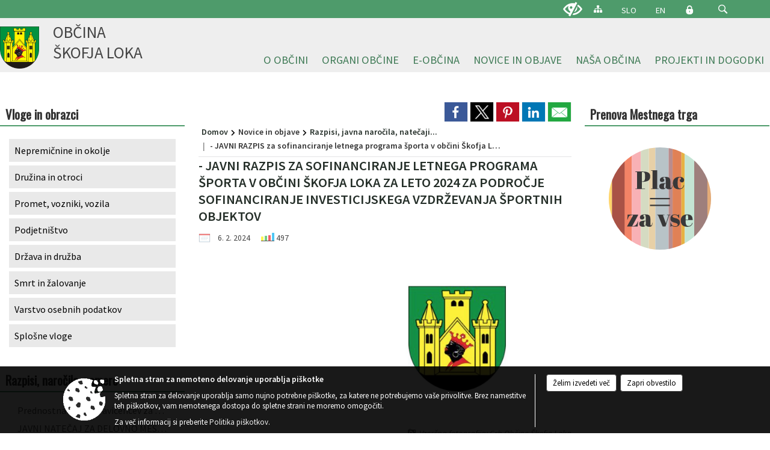

--- FILE ---
content_type: text/html; charset=utf-8
request_url: https://predlagam.skofjaloka.si/razpis/881415
body_size: 163463
content:



<!DOCTYPE html>
<html lang="sl">
<head prefix="og: https://ogp.me/ns#">
    <meta charset="utf-8" />
    <meta property="og:type" content="website" />
    <title>- JAVNI RAZPIS za sofinanciranje letnega programa športa v občini Škofja Loka za leto 2024 za področje sofinanciranje investicijskega vzdrževanja športnih objektov - skofjaloka.si</title>
    <meta property="og:title" content="- JAVNI RAZPIS za sofinanciranje letnega programa športa v občini Škofja Loka za leto 2024 za področje sofinanciranje investicijskega vzdrževanja športnih objektov - skofjaloka.si" />
    <meta property="fb:app_id" content="1414532895426376" />
    <meta name="copyright" content="Copyright Sigmateh, 2025. Vse pravice pridržane.">
    <meta name="author" content="E-občina">
    <meta name="description" content="- JAVNI RAZPIS za sofinanciranje letnega programa športa v občini Škofja Loka za leto 2024 za področje sofinanciranje investicijskega vzdrževanja športnih objektov" />
    <meta property="og:description" content="- JAVNI RAZPIS za sofinanciranje letnega programa športa v občini Škofja Loka za leto 2024 za področje sofinanciranje investicijskega vzdrževanja športnih objektov" />
    <meta name="keywords" content="novice, aktualno dogajanje, novice v regiji, obcinske novice, občinske novice, oglasna deska, dogajanje v obcini, dogajanje v občini, obcinska stran, občinska stran, novosti v obcini, novosti v občini, Škofja Loka, Občina Škofja Loka" />
    <meta name="viewport" content="width=device-width, initial-scale=1.0" />
    
    
                    <meta property="og:url" content="https://www.skofjaloka.si/objava/881415" />
                    <meta property="og:image" content="http://www.skofjaloka.si/Datoteke/Slike/NoviceGalerija/l_399.png" />
                

            <link rel="shortcut icon" href="/favicons/skofjaloka/favicon.ico?v=7kxM7lPYPq">
        <link rel="canonical" href="https://www.skofjaloka.si/razpis/881415" />
        <link rel="sitemap" type="application/xml" title="Sitemap" href="/sitemapxml">

    <script src="/bundles/jquerybasic?v=382"></script>

    <script src="/bundles/bootstrap?v=382"></script>


    <!--[if lte IE 9]>
        <link href="/Scripts/animateit/iefix?v=WVNPMo8DK8TNI_w7e8_RCm17J9vKRIQ26uWUHEE5Dy01" rel="stylesheet"/>

    <![endif]-->
    <link href="/Content/osnovno?v=382" rel="stylesheet"/>

    <link href="/Content/bootstrap/bootstrap.min.css?v=382" rel="stylesheet"/>


    <script type="text/javascript">
        window.addEventListener("DOMContentLoaded", function () {
            if (window.navigator.userAgent.indexOf("Trident/") > 0) {
                alert("Ker za brskanje uporabljate starejšo različico spletnega brskalnika, vse funkcionalnosti spletnega mesta morda ne bodo na voljo. Predlagamo, da namestite Microsoft EDGE, Mozilla Firefox, Google Chrome ali katerega od drugih sodobnih spletnih brskalnikov.");
            }
        });
    </script>

    <script class="structured-data-org" type="application/ld+json">
        {
        "@context":"https://schema.org",
        "@type":"Organization",
        "name":"Občina Škofja Loka",
        "legalName":"Občina Škofja Loka",
        "url":"https://www.skofjaloka.si",
        "logo":"https://e-obcina.si/Images/Grbi/skofjaloka.png",
        "contactPoint":
        {"@type":"ContactPoint","contactType":"Spletna stran Občine Škofja Loka","telephone":"[04 511 23 00]","email":"obcina@skofjaloka.si"}
        }
    </script>



        <link href="/Content/TinyMce/tinymce.min.css" rel="stylesheet" type="text/css" />

            <link href="/Content/Glave/modern5.min.css" rel="stylesheet" type="text/css" />
        <link href="/Content/Personalized/131.min.css" rel="stylesheet" type="text/css" />


    <link rel="stylesheet" href="/Fonts/eoicons/eoicons.css" />

    
    <link href="/Content/Responsive/novica?v=StFp0hTnC6woZi59JX9mogjjEoQcv0xHXfZK_LtP9O01" rel="stylesheet"/>


</head>
<body class="subpage    sl-SI">


    <div id="menu_mobile">
        <div id="header">
            <a href="#menu-left" class="eoicons eoicon-list" style="left: 0;" title="Meni - levo" aria-label="Meni - levo"></a>

            
            <a href="#menu-right" class="eoicons eoicon-user2" style="right: 0;" title="Meni - desno" aria-label="Meni - desno"></a>

        </div>

        <nav id="menu-left" role="navigation" aria-label="Glavna navigacija">
            <ul>
                        <li>
                                    <span>O OBČINI</span>
                                                            <ul>
                                        <li>
                                                <a href="/objave/230" target="_self">Imenik zaposlenih</a>

                                        </li>
                                        <li>
                                                <a href="/objave/230" target="_self">Občinska uprava</a>

                                                <ul>
                                                            <li><a href="/objava/57778" target="_self">Osnovna predstavitev</a></li>
                                                            <li><a href="/objava/78694" target="_self">Kabinet župana</a></li>
                                                            <li><a href="/objava/57648" target="_self">Oddelek za splošne zadeve in digitalizacijo</a></li>
                                                            <li><a href="/objava/57753" target="_self">Oddelek za gospodarske javne službe in promet</a></li>
                                                            <li><a href="/objava/57652" target="_self">Oddelek za pravne zadeve in nepremičnine</a></li>
                                                            <li><a href="/objava/57649" target="_self">Oddelek za okolje in prostor</a></li>
                                                            <li><a href="/objava/57754" target="_self">Oddelek za družbene dejavnosti</a></li>
                                                            <li><a href="/objava/57755" target="_self">Oddelek za finance in gospodarstvo</a></li>
                                                </ul>
                                        </li>
                                        <li>
                                                <a href="/objave/347" target="_self">Vizitka občine</a>

                                        </li>
                                        <li>
                                                <a href="/objave/183" target="_self">Organigram</a>

                                        </li>
                                        <li>
                                                <a href="/objave/255" target="_self">Uradne ure</a>

                                        </li>
                                        <li>
                                                <a href="/gdpr" target="_self">Varstvo osebnih podatkov</a>

                                        </li>
                                        <li>
                                                <a href="/katalogjavnegaznacaja" target="_self">Informacije javnega značaja</a>

                                        </li>
                                        <li>
                                                <a href="/acts" target="_self">Občinski predpisi</a>

                                        </li>
                                        <li>
                                                <span>Splošni akti</span>

                                                <ul>
                                                            <li><a href="/objave/161" target="_self">Proračun</a></li>
                                                            <li><a href="/objava/57630" target="_self">Statut občine</a></li>
                                                            <li><a href="/objava/57774" target="_self">Poslovnik občinskega sveta</a></li>
                                                            <li><a href="/objava/57824" target="_self">Poslovnik nadzornega odbora</a></li>
                                                            <li><a href="/objava/57775" target="_self">Odlok o organizaciji obč. uprave</a></li>
                                                            <li><a href="/objava/57776" target="_self">Pravilnik o plačah funkcionarjev</a></li>
                                                </ul>
                                        </li>
                                        <li>
                                                <a href="/objave/48" target="_self">Krajevne skupnosti</a>

                                        </li>
                                        <li>
                                                <span>SPVCP</span>

                                                <ul>
                                                            <li><a href="/objava/1142033" target="_self">Predstavitev SPVCP</a></li>
                                                            <li><a href="/objava/75844" target="_self">Tehnična komisija SPVCP</a></li>
                                                            <li><a href="/objava/77858" target="_self">Preventivno - vzgojni nasveti</a></li>
                                                            <li><a href="/objava/77840" target="_self">Načrti šolskih poti</a></li>
                                                            <li><a href="/objava/77956" target="_self">Prikazovalniki hitrosti</a></li>
                                                </ul>
                                        </li>
                                        <li>
                                                <a href="/objava/584761" target="_self">MEDOBČINSKI INŠPEKTORAT IN REDARSTVO</a>

                                        </li>
                                        <li>
                                                <a href="/objava/57790" target="_self">Ravnanje s stvarnim in finančnim premoženjem</a>

                                        </li>
                                        <li>
                                                <a href="/objave/177" target="_self">Programski dokumenti</a>

                                        </li>
                                        <li>
                                                <a href="/objave/107" target="_self">Občinski prostorski akti</a>

                                                <ul>
                                                            <li><a href="/objave/107?subcategory=219" target="_self">Sprejeti</a></li>
                                                            <li><a href="/objave/107?subcategory=220" target="_self">V pripravi</a></li>
                                                            <li><a href="/objave/107?subcategory=69" target="_self">Drugi</a></li>
                                                </ul>
                                        </li>
                                </ul>
                        </li>
                        <li>
                                    <span>ORGANI OBČINE</span>
                                                            <ul>
                                        <li>
                                                <a href="/objave/176" target="_self">Župan</a>

                                        </li>
                                        <li>
                                                <a href="/objave/294" target="_self">Podžupan</a>

                                        </li>
                                        <li>
                                                <span>Občinski svet</span>

                                                <ul>
                                                            <li><a href="/objave/229" target="_self">Člani</a></li>
                                                            <li><a href="/objave/115?subcategory=143" target="_self">Odbori in komisije</a></li>
                                                            <li><a href="/objave/76" target="_self">Seje</a></li>
                                                            <li><a href="https://skofjaloka.mitv.si/" target="_blank">Posnetki sej </a></li>
                                                            <li><a href="/objava/57630" target="_self">Statut občine</a></li>
                                                            <li><a href="/objava/57774" target="_self">Poslovnik občinskega sveta</a></li>
                                                            <li><a href=" /objava/143496" target="_self">Predstavniki Občine v zavodih</a></li>
                                                            <li><a href="/objava/221355" target="_self">Svetniške skupine</a></li>
                                                </ul>
                                        </li>
                                        <li>
                                                <a href="/objava/62337" target="_self">Nadzorni odbor</a>

                                        </li>
                                        <li>
                                                <a href="/objava/57780" target="_self">Lokalne volitve</a>

                                        </li>
                                </ul>
                        </li>
                        <li>
                                    <span>E-OBČINA</span>
                                                            <ul>
                                        <li>
                                                <a href="/objave/364" target="_self">Vloge in obrazci</a>

                                        </li>
                                        <li>
                                                <a href="/objave/391" target="_self">Predlogi in pobude</a>

                                        </li>
                                        <li>
                                                <a href="/einforming" target="_self">Naročite se na obvestila občine</a>

                                        </li>
                                        <li>
                                                <a href="/objava/71672" target="_self">Varnejša cestna infrastruktura</a>

                                        </li>
                                </ul>
                        </li>
                        <li>
                                    <span>NOVICE IN OBJAVE</span>
                                                            <ul>
                                        <li>
                                                <a href="/objave/8" target="_self">Novice občine</a>

                                        </li>
                                        <li>
                                                <a href="/objave/38" target="_self">Novice občanov</a>

                                        </li>
                                        <li>
                                                <a href="/objave/43" target="_self">Koledar dogodkov</a>

                                        </li>
                                        <li>
                                                <a href="/objave/141" target="_self">Novice krajevnih skupnosti</a>

                                        </li>
                                        <li>
                                                <a href="/objava/57767" target="_self">Cestne zapore</a>

                                        </li>
                                        <li>
                                                <a href="/objava/73932" target="_self">Parkiranje v Škofji Loki</a>

                                        </li>
                                        <li>
                                                <a href="/objave/58" target="_self">Javne razgrnitve</a>

                                        </li>
                                        <li>
                                                <a href="/objave/58" target="_self">Razpisi, javna naročila, natečaji...</a>

                                        </li>
                                        <li>
                                                <a href="/acts" target="_self">Občinski predpisi</a>

                                        </li>
                                        <li>
                                                <a href="/objave/99" target="_self">Novice SPVCP</a>

                                                <ul>
                                                            <li><a href="/objava/886714" target="_self">40 dni brez alkohola</a></li>
                                                </ul>
                                        </li>
                                        <li>
                                                <a href="/objave/63" target="_self">Loški utrip</a>

                                        </li>
                                        <li>
                                                <a href="http://ls.lex-localis.info/Zaloznistvo/Publikacija.aspx?docType=2" target="_blank">Uradno glasilo občine</a>

                                        </li>
                                        <li>
                                                <a href="/objave/64" target="_self">Loške novice</a>

                                        </li>
                                        <li>
                                                <a href="/objave/102" target="_self">Mesečni koledar dogodkov KAM</a>

                                        </li>
                                        <li>
                                                <a href="http://www.radio-sora.si/" target="_blank">Radio Sora</a>

                                        </li>
                                        <li>
                                                <a href="/objava/587672" target="_self">Spletna kamera Škofja Loka</a>

                                        </li>
                                        <li>
                                                <a href="/gallery" target="_self">Galerija slik</a>

                                        </li>
                                </ul>
                        </li>
                        <li>
                                    <span>NAŠA OBČINA</span>
                                                            <ul>
                                        <li>
                                                <a href="https://aed.skofjaloka.si:444/" target="_blank">AED</a>

                                        </li>
                                        <li>
                                                <a href="/objave/187" target="_self">Simboli občine</a>

                                        </li>
                                        <li>
                                                <a href="https://www.skofjaloka.si/objava/1070797" target="_blank">#Naša Loka</a>

                                        </li>
                                        <li>
                                                <a href="/objava/267734" target="_self">ODPRTA ULICA</a>

                                        </li>
                                        <li>
                                                <a href="/objave/175" target="_self">Škofja Loka</a>

                                        </li>
                                        <li>
                                                <a href="http://www.visitskofjaloka.si/si/" target="_blank">Turizem</a>

                                        </li>
                                        <li>
                                                <a href="/objave/191" target="_self">Občinski praznik</a>

                                        </li>
                                        <li>
                                                <a href="/objave/91" target="_self">Znamenitosti v občini</a>

                                        </li>
                                        <li>
                                                <a href="/objava/57760" target="_self">Mednarodno sodelovanje</a>

                                        </li>
                                        <li>
                                                <a href="/objava/57916" target="_self">Pobratene občine</a>

                                        </li>
                                        <li>
                                                <a href="/objava/57779" target="_self">Podjetniške priložnosti</a>

                                        </li>
                                        <li>
                                                <a href="/objava/57764" target="_self">Javna uprava</a>

                                        </li>
                                        <li>
                                                <a href="/objava/57816" target="_self">Gospodarske javne službe</a>

                                                <ul>
                                                            <li><a href="/objava/57816#oskrba-s-pitno-vodo" target="_self">Oskrba s pitno vodo</a></li>
                                                            <li><a href="/objava/57816#komunalne-in-padavinske-odpadne-vode" target="_self">Komunalne in padavinske odpadne vode</a></li>
                                                            <li><a href="/objava/57816#komunalni-odpadki" target="_self">Komunalni odpadki</a></li>
                                                            <li><a href="/objava/57816#predelava-in-odstranjevanje-odpadkov" target="_self">Predelava in odstranjevanje odpadkov</a></li>
                                                            <li><a href="/objava/57816#operater-sistema-zemeljskega-plina" target="_self">Operater distribucijskega sistema zemeljskega plina</a></li>
                                                            <li><a href="/objava/57816#upravljanje-pokopalisc" target="_self">Upravljanje pokopališč</a></li>
                                                            <li><a href="/objava/57816#vzdrzevanje-cest" target="_self">Vzdrževanje cest</a></li>
                                                </ul>
                                        </li>
                                        <li>
                                                <a href="/objava/57817" target="_self">Izobraževanje</a>

                                        </li>
                                        <li>
                                                <a href="/objava/57822" target="_self">Predšolska vzgoja</a>

                                        </li>
                                        <li>
                                                <span>Vzdrževanje cest</span>

                                        </li>
                                        <li>
                                                <a href="/objava/57818" target="_self">Kultura in umetnost</a>

                                        </li>
                                        <li>
                                                <a href="/objava/57819" target="_self">Zdravstvo</a>

                                        </li>
                                        <li>
                                                <a href="/objava/57820" target="_self">Socialno varstvo</a>

                                        </li>
                                        <li>
                                                <a href="/objava/57821" target="_self">Šport in rekreacija</a>

                                        </li>
                                        <li>
                                                <a href="/objave/188" target="_self">Častni občani</a>

                                        </li>
                                        <li>
                                                <a href="/objava/57653" target="_self">Aleja zaslužnih Ločank in Ločanov</a>

                                        </li>
                                        <li>
                                                <a href="/objava/80722" target="_self">Promo film o Škofji Loki</a>

                                        </li>
                                        <li>
                                                <a href="/objava/57765" target="_self">Almanahi</a>

                                        </li>
                                </ul>
                        </li>
                        <li>
                                    <span>PROJEKTI IN DOGODKI</span>
                                                            <ul>
                                        <li>
                                                <a href="https://loskoekolosko.si/" target="_blank">Loško je ekološko</a>

                                        </li>
                                        <li>
                                                <a href="http://www.pasijon.si/" target="_blank">Škofjeloški pasijon</a>

                                        </li>
                                        <li>
                                                <a href="/objava/78361" target="_self">Obnova kulturne dediščine</a>

                                        </li>
                                        <li>
                                                <a href="/objava/609477" target="_self">Kolesarska povezava Škofja Loka - Virmaše </a>

                                        </li>
                                        <li>
                                                <a href="https://www.skofjaloka.si/objava/1174047" target="_blank">Naj prostovoljec_ka leta</a>

                                        </li>
                                        <li>
                                                <a href="/objava/369328" target="_self">Razvoj vaških jeder</a>

                                        </li>
                                        <li>
                                                <a href="https://www.skofjaloka.si/objava/1085493" target="_blank">SAKRALNA DEDIŠČINA POVEZUJE IN BOGATI</a>

                                        </li>
                                        <li>
                                                <a href="/objava/229311" target="_self">Juniors for seniors - ACTAGE</a>

                                        </li>
                                        <li>
                                                <a href="/objava/191582" target="_self">E-nostavno na kolo</a>

                                        </li>
                                        <li>
                                                <a href="/objava/707588" target="_self">Trata 2.1</a>

                                        </li>
                                        <li>
                                                <a href="/objava/1022570" target="_self">Breaking Isolation</a>

                                        </li>
                                        <li>
                                                <a href="/objava/931042" target="_self"> S.M.ALL</a>

                                        </li>
                                        <li>
                                                <a href="/objava/80730" target="_self">Pisana Loka</a>

                                        </li>
                                        <li>
                                                <a href="/objava/491757" target="_self">Protipoplavni ukrepi</a>

                                        </li>
                                        <li>
                                                <a href="https://www.skofjaloka.si/objava/389874" target="_blank">Kolesarska veriga na podeželju</a>

                                        </li>
                                        <li>
                                                <a href="/objava/671488" target="_self">(NAD)gradimo ponudbo Škofjeloškega</a>

                                        </li>
                                        <li>
                                                <a href="/objava/80731" target="_self">Loka v snegu </a>

                                        </li>
                                        <li>
                                                <a href="/objava/591053" target="_self">Strategija trajnostnega razvoja turizma</a>

                                        </li>
                                        <li>
                                                <a href="https://www.skofjaloka.si/objava/1012232" target="_blank">Načrt izvajanja parkirne politike občine Škofja Loka</a>

                                        </li>
                                        <li>
                                                <a href="/objava/588651" target="_self">Razstave</a>

                                        </li>
                                        <li>
                                                <a href="https://www.skofjaloka.si/objava/744373" target="_blank">Šola prenove</a>

                                        </li>
                                        <li>
                                                <a href="https://www.skofjaloka.si/objava/549864" target="_blank">Agata in Jurij </a>

                                        </li>
                                        <li>
                                                <a href="/objava/913353" target="_self">VARUHOV KOTIČEK</a>

                                        </li>
                                        <li>
                                                <a href="https://www.skofjaloka.si/objava/640861" target="_blank">eKOLOka</a>

                                        </li>
                                        <li>
                                                <a href="/objava/158188" target="_self">Obnova Loškega gradu</a>

                                        </li>
                                        <li>
                                                <a href="https://www.skofjaloka.si/objava/551486" target="_blank">Ureditev porečja Sore</a>

                                        </li>
                                        <li>
                                                <a href="https://www.skofjaloka.si/objava/1086554" target="_blank">Celostna prometna strategija</a>

                                        </li>
                                        <li>
                                                <a href="/objava/1141041" target="_self">Potujoča zbiralnica odpadkov</a>

                                        </li>
                                        <li>
                                                <a href="/objava/133522" target="_self">Odprto širokopasovno omrežje</a>

                                        </li>
                                        <li>
                                                <a href="/objava/58841" target="_self">Trg pod gradom in igrišče Zamorc</a>

                                        </li>
                                        <li>
                                                <a href="/objava/592671" target="_self">Eko sklad</a>

                                        </li>
                                        <li>
                                                <a href="https://www.skofjaloka.si/objava/548321" target="_blank">&#39;&#39;CRNGROB NAOKROG&#39;&#39;</a>

                                        </li>
                                        <li>
                                                <a href="https://www.skofjaloka.si/objava/226681" target="_blank">Sožitje na grajskem vrtu</a>

                                        </li>
                                        <li>
                                                <a href="/objave/46" target="_self">Arhiv projektov</a>

                                        </li>
                                </ul>
                        </li>

            </ul>
        </nav>

        <nav id="menu-right" role="navigation" aria-label="Nastavitve">
            <ul>
                    <li>
                        <a id="login-link-mobile" href="/Prijava">Prijava</a>
                        <script type="text/javascript">
                            $(function () {
                                $("#login-link-mobile").prop("href", "/prijava?ReturnUrl=" + window.location.pathname);
                            });
                        </script>
                    </li>
                    <li>
                        <a href="/Registracija">Registracija</a>
                    </li>
            </ul>
        </nav>
    </div>
    <script type="text/javascript">
        $(function () {
            $("#menu-left .mm-btn_close").removeClass("mm-btn_close").addClass("mm-btn_search");
            $("#menu-left .mm-btn_search").attr("href", "javascript:void(0);");

            $(document).on("click", "#menu-left .mm-btn_search", function () {
                $("#menu-left .mm-searchfield").submit();
            });

            $("nav#menu-left .mm-navbars_top .mm-navbar .mm-btn_search").removeAttr("aria-owns"); // brez tega je celotna stran aria-hidden=true
        })



        document.addEventListener(
            "DOMContentLoaded", () => {
            new Mmenu("nav#menu-left", {
                "offCanvas": {
                    "position": "left-front"
                },
                "theme": "dark",
                "navbar": {
                    "title": "Glavni meni"
                },
                "navbars": [
                    {
                        "position": "top",
                        "content": [
                            "searchfield"
                        ]
                    }

,{"position": "bottom","content": ["<a class='eoicons eoicon-facebook' href='https://www.facebook.com/infoobcinaskofjaloka'></a>","<a class='eoicons eoicon-phone2' href='tel:04 511 23 00'></a>","<a class='eoicons eoicon-mail' href='mailto:obcina@skofjaloka.si'></a>"]}                ],
                "searchfield": {
                    placeholder: "Začni iskanje...",
                    title: "Za pričetek iskanja kliknite na puščico >",
                    noResults: "",
                    add: true,
                    search: false,
                    searchIn: "#abc123"
                }
            }, {
                "searchfield": {
                    "form": {
                        action: "/search",
                        method: "get"
                    },
                    "input": {
                        type: "text",
                        name: "search_term",
                        id: "searchform"
                    },
                    "submit": true
                }
            });

            new Mmenu("nav#menu-right", {
                "offCanvas": {
                    "position": "right-front"
                },
                "theme": "dark",
                "navbar": {
                    "title": "Uporabnik"
                }
            });

            if ($("#vsebina .modal").length > 0) {
                $.each($("#vsebina .modal"), function () {
                    $(this).appendTo("body");
                });
            }
        });
    </script>
    <style type="text/css">
        .mm-navbars.mm-navbars--bottom {
            font-size: 1.5rem;
        }
    </style>
<div id="head-container" class="headstyle-modern5 d-print-none">
    <a id="jump-to-main-content" href="#maincontent" aria-label="Skok na vsebino">Skok na vsebino</a>

    <div id="top_row" class="skrij_pod_815">
        <div id="top_menu_container">
        <ul id="top_menu" class="skrij_pod_815">
            
                            <li>
                    <div class="menuItems">
                        <a class="eoicons eoicon-blind" href="#" onclick="$('#bps_control').modal('show');" title="Uporabniki z različnimi oblikami oviranosti"></a>
                    </div>
                </li>
                <li>
                    <div class="menuItems">
                        <a class="eoicons eoicon-sitemap" href="/sitemap" title="Kazalo strani"></a>
                    </div>
                </li>
                            <li>
                    <div class="menuItems">
                        <a  href="/Home?lang=si">
                            SLO
                        </a>
                    </div>
                </li>
                            <li>
                    <div class="menuItems">
                        <a  href="/vizitka?lang=en">
                            EN
                        </a>
                    </div>
                </li>
                                                                                                                <li>
                    <a class="eoicons eoicon-locked1" id="login-link" href="/prijava" title="Prijava"></a>
                    <script type="text/javascript">
                        $(function () {
                            $("#login-link").prop("href", "/prijava?ReturnUrl=" + window.location.pathname);
                        });
                    </script>
                </li>
            <li class="search">
                <div class="menuItems">
                    <form id="search_form" method="GET" action="/search">
                        <input aria-label="Iskane ključne besede" id="search_term" name="search_term" placeholder="ISKANJE" />
                        <span aria-label="Išči" class="eoicons eoicon-search" id="search_btn" name="search_btn" role="button"></span>
                        <span id="search_close_button">✕</span>
                    </form>
                </div>
            </li>
        </ul>
        </div>
    </div>

        
        <div id="logo_container">
            <a href="/">
                <img alt="Grb Občine Škofja Loka" id="logo" src="/Images/Grbi/skofjaloka.png" />
                    <div id="municipality_name">
                        <span class="municipality_word">
Občina                        </span>
Škofja Loka                                            </div>
            </a>
        </div>

<div id="top_container">        
<div id="menu_desktop">
    <div>
        <div class="MeniClass" role="navigation" aria-label="Glavna navigacija">
            <ul id="main_menu" role="menubar">
                        <li role="none">
                                <a role="menuitem" href="#" target="_self" class="menu_title" aria-haspopup="true">
                                    <span style="border-color:">O OBČINI</span>
                                </a>
                                                            <ul role="menu" class="menu_column" style="border-left-color:;">
                                        <li role="none" class="col-md-auto px-0">
                                                <a role="menuitem" aria-haspopup="false" href="/objave/230" target="_self">Imenik zaposlenih</a>

                                        </li>
                                        <li role="none" class="col-md-auto px-0">
                                                <a role="menuitem" aria-haspopup="true" href="/objave/230" target="_self">Občinska uprava</a>

                                                <ul role="menu" class="submenu">
                                                            <li role="none" class="col-md-auto px-0"><a role="menuitem" href="/objava/57778" target="_self">Osnovna predstavitev</a></li>
                                                            <li role="none" class="col-md-auto px-0"><a role="menuitem" href="/objava/78694" target="_self">Kabinet župana</a></li>
                                                            <li role="none" class="col-md-auto px-0"><a role="menuitem" href="/objava/57648" target="_self">Oddelek za splošne zadeve in digitalizacijo</a></li>
                                                            <li role="none" class="col-md-auto px-0"><a role="menuitem" href="/objava/57753" target="_self">Oddelek za gospodarske javne službe in promet</a></li>
                                                            <li role="none" class="col-md-auto px-0"><a role="menuitem" href="/objava/57652" target="_self">Oddelek za pravne zadeve in nepremičnine</a></li>
                                                            <li role="none" class="col-md-auto px-0"><a role="menuitem" href="/objava/57649" target="_self">Oddelek za okolje in prostor</a></li>
                                                            <li role="none" class="col-md-auto px-0"><a role="menuitem" href="/objava/57754" target="_self">Oddelek za družbene dejavnosti</a></li>
                                                            <li role="none" class="col-md-auto px-0"><a role="menuitem" href="/objava/57755" target="_self">Oddelek za finance in gospodarstvo</a></li>
                                                </ul>
                                        </li>
                                        <li role="none" class="col-md-auto px-0">
                                                <a role="menuitem" aria-haspopup="false" href="/objave/347" target="_self">Vizitka občine</a>

                                        </li>
                                        <li role="none" class="col-md-auto px-0">
                                                <a role="menuitem" aria-haspopup="false" href="/objave/183" target="_self">Organigram</a>

                                        </li>
                                        <li role="none" class="col-md-auto px-0">
                                                <a role="menuitem" aria-haspopup="false" href="/objave/255" target="_self">Uradne ure</a>

                                        </li>
                                        <li role="none" class="col-md-auto px-0">
                                                <a role="menuitem" aria-haspopup="false" href="/gdpr" target="_self">Varstvo osebnih podatkov</a>

                                        </li>
                                        <li role="none" class="col-md-auto px-0">
                                                <a role="menuitem" aria-haspopup="false" href="/katalogjavnegaznacaja" target="_self">Informacije javnega značaja</a>

                                        </li>
                                        <li role="none" class="col-md-auto px-0">
                                                <a role="menuitem" aria-haspopup="false" href="/acts" target="_self">Občinski predpisi</a>

                                        </li>
                                        <li role="none" class="col-md-auto px-0">
                                                <a role="menuitem" aria-haspopup="true" href="#">Splošni akti</a>

                                                <ul role="menu" class="submenu">
                                                            <li role="none" class="col-md-auto px-0"><a role="menuitem" href="/objave/161" target="_self">Proračun</a></li>
                                                            <li role="none" class="col-md-auto px-0"><a role="menuitem" href="/objava/57630" target="_self">Statut občine</a></li>
                                                            <li role="none" class="col-md-auto px-0"><a role="menuitem" href="/objava/57774" target="_self">Poslovnik občinskega sveta</a></li>
                                                            <li role="none" class="col-md-auto px-0"><a role="menuitem" href="/objava/57824" target="_self">Poslovnik nadzornega odbora</a></li>
                                                            <li role="none" class="col-md-auto px-0"><a role="menuitem" href="/objava/57775" target="_self">Odlok o organizaciji obč. uprave</a></li>
                                                            <li role="none" class="col-md-auto px-0"><a role="menuitem" href="/objava/57776" target="_self">Pravilnik o plačah funkcionarjev</a></li>
                                                </ul>
                                        </li>
                                        <li role="none" class="col-md-auto px-0">
                                                <a role="menuitem" aria-haspopup="false" href="/objave/48" target="_self">Krajevne skupnosti</a>

                                        </li>
                                        <li role="none" class="col-md-auto px-0">
                                                <a role="menuitem" aria-haspopup="true" href="#">SPVCP</a>

                                                <ul role="menu" class="submenu">
                                                            <li role="none" class="col-md-auto px-0"><a role="menuitem" href="/objava/1142033" target="_self">Predstavitev SPVCP</a></li>
                                                            <li role="none" class="col-md-auto px-0"><a role="menuitem" href="/objava/75844" target="_self">Tehnična komisija SPVCP</a></li>
                                                            <li role="none" class="col-md-auto px-0"><a role="menuitem" href="/objava/77858" target="_self">Preventivno - vzgojni nasveti</a></li>
                                                            <li role="none" class="col-md-auto px-0"><a role="menuitem" href="/objava/77840" target="_self">Načrti šolskih poti</a></li>
                                                            <li role="none" class="col-md-auto px-0"><a role="menuitem" href="/objava/77956" target="_self">Prikazovalniki hitrosti</a></li>
                                                </ul>
                                        </li>
                                        <li role="none" class="col-md-auto px-0">
                                                <a role="menuitem" aria-haspopup="false" href="/objava/584761" target="_self">MEDOBČINSKI INŠPEKTORAT IN REDARSTVO</a>

                                        </li>
                                        <li role="none" class="col-md-auto px-0">
                                                <a role="menuitem" aria-haspopup="false" href="/objava/57790" target="_self">Ravnanje s stvarnim in finančnim premoženjem</a>

                                        </li>
                                        <li role="none" class="col-md-auto px-0">
                                                <a role="menuitem" aria-haspopup="false" href="/objave/177" target="_self">Programski dokumenti</a>

                                        </li>
                                        <li role="none" class="col-md-auto px-0">
                                                <a role="menuitem" aria-haspopup="true" href="/objave/107" target="_self">Občinski prostorski akti</a>

                                                <ul role="menu" class="submenu">
                                                            <li role="none" class="col-md-auto px-0"><a role="menuitem" href="/objave/107?subcategory=219" target="_self">Sprejeti</a></li>
                                                            <li role="none" class="col-md-auto px-0"><a role="menuitem" href="/objave/107?subcategory=220" target="_self">V pripravi</a></li>
                                                            <li role="none" class="col-md-auto px-0"><a role="menuitem" href="/objave/107?subcategory=69" target="_self">Drugi</a></li>
                                                </ul>
                                        </li>
                                </ul>
                        </li>
                        <li role="none">
                                <a role="menuitem" href="#" target="_self" class="menu_title" aria-haspopup="true">
                                    <span style="border-color:">ORGANI OBČINE</span>
                                </a>
                                                            <ul role="menu" class="menu_column" style="border-left-color:;">
                                        <li role="none" class="col-md-auto px-0">
                                                <a role="menuitem" aria-haspopup="false" href="/objave/176" target="_self">Župan</a>

                                        </li>
                                        <li role="none" class="col-md-auto px-0">
                                                <a role="menuitem" aria-haspopup="false" href="/objave/294" target="_self">Podžupan</a>

                                        </li>
                                        <li role="none" class="col-md-auto px-0">
                                                <a role="menuitem" aria-haspopup="true" href="#">Občinski svet</a>

                                                <ul role="menu" class="submenu">
                                                            <li role="none" class="col-md-auto px-0"><a role="menuitem" href="/objave/229" target="_self">Člani</a></li>
                                                            <li role="none" class="col-md-auto px-0"><a role="menuitem" href="/objave/115?subcategory=143" target="_self">Odbori in komisije</a></li>
                                                            <li role="none" class="col-md-auto px-0"><a role="menuitem" href="/objave/76" target="_self">Seje</a></li>
                                                            <li role="none" class="col-md-auto px-0"><a role="menuitem" href="https://skofjaloka.mitv.si/" target="_blank">Posnetki sej </a></li>
                                                            <li role="none" class="col-md-auto px-0"><a role="menuitem" href="/objava/57630" target="_self">Statut občine</a></li>
                                                            <li role="none" class="col-md-auto px-0"><a role="menuitem" href="/objava/57774" target="_self">Poslovnik občinskega sveta</a></li>
                                                            <li role="none" class="col-md-auto px-0"><a role="menuitem" href=" /objava/143496" target="_self">Predstavniki Občine v zavodih</a></li>
                                                            <li role="none" class="col-md-auto px-0"><a role="menuitem" href="/objava/221355" target="_self">Svetniške skupine</a></li>
                                                </ul>
                                        </li>
                                        <li role="none" class="col-md-auto px-0">
                                                <a role="menuitem" aria-haspopup="false" href="/objava/62337" target="_self">Nadzorni odbor</a>

                                        </li>
                                        <li role="none" class="col-md-auto px-0">
                                                <a role="menuitem" aria-haspopup="false" href="/objava/57780" target="_self">Lokalne volitve</a>

                                        </li>
                                </ul>
                        </li>
                        <li role="none">
                                <a role="menuitem" href="#" target="_self" class="menu_title" aria-haspopup="true">
                                    <span style="border-color:">E-OBČINA</span>
                                </a>
                                                            <ul role="menu" class="menu_column" style="border-left-color:;">
                                        <li role="none" class="col-md-auto px-0">
                                                <a role="menuitem" aria-haspopup="false" href="/objave/364" target="_self">Vloge in obrazci</a>

                                        </li>
                                        <li role="none" class="col-md-auto px-0">
                                                <a role="menuitem" aria-haspopup="false" href="/objave/391" target="_self">Predlogi in pobude</a>

                                        </li>
                                        <li role="none" class="col-md-auto px-0">
                                                <a role="menuitem" aria-haspopup="false" href="/einforming" target="_self">Naročite se na obvestila občine</a>

                                        </li>
                                        <li role="none" class="col-md-auto px-0">
                                                <a role="menuitem" aria-haspopup="false" href="/objava/71672" target="_self">Varnejša cestna infrastruktura</a>

                                        </li>
                                </ul>
                        </li>
                        <li role="none">
                                <a role="menuitem" href="#" target="_self" class="menu_title" aria-haspopup="true">
                                    <span style="border-color:">NOVICE IN OBJAVE</span>
                                </a>
                                                            <ul role="menu" class="menu_column" style="border-left-color:;">
                                        <li role="none" class="col-md-auto px-0">
                                                <a role="menuitem" aria-haspopup="false" href="/objave/8" target="_self">Novice občine</a>

                                        </li>
                                        <li role="none" class="col-md-auto px-0">
                                                <a role="menuitem" aria-haspopup="false" href="/objave/38" target="_self">Novice občanov</a>

                                        </li>
                                        <li role="none" class="col-md-auto px-0">
                                                <a role="menuitem" aria-haspopup="false" href="/objave/43" target="_self">Koledar dogodkov</a>

                                        </li>
                                        <li role="none" class="col-md-auto px-0">
                                                <a role="menuitem" aria-haspopup="false" href="/objave/141" target="_self">Novice krajevnih skupnosti</a>

                                        </li>
                                        <li role="none" class="col-md-auto px-0">
                                                <a role="menuitem" aria-haspopup="false" href="/objava/57767" target="_self">Cestne zapore</a>

                                        </li>
                                        <li role="none" class="col-md-auto px-0">
                                                <a role="menuitem" aria-haspopup="false" href="/objava/73932" target="_self">Parkiranje v Škofji Loki</a>

                                        </li>
                                        <li role="none" class="col-md-auto px-0">
                                                <a role="menuitem" aria-haspopup="false" href="/objave/58" target="_self">Javne razgrnitve</a>

                                        </li>
                                        <li role="none" class="col-md-auto px-0">
                                                <a role="menuitem" aria-haspopup="false" href="/objave/58" target="_self">Razpisi, javna naročila, natečaji...</a>

                                        </li>
                                        <li role="none" class="col-md-auto px-0">
                                                <a role="menuitem" aria-haspopup="false" href="/acts" target="_self">Občinski predpisi</a>

                                        </li>
                                        <li role="none" class="col-md-auto px-0">
                                                <a role="menuitem" aria-haspopup="true" href="/objave/99" target="_self">Novice SPVCP</a>

                                                <ul role="menu" class="submenu">
                                                            <li role="none" class="col-md-auto px-0"><a role="menuitem" href="/objava/886714" target="_self">40 dni brez alkohola</a></li>
                                                </ul>
                                        </li>
                                        <li role="none" class="col-md-auto px-0">
                                                <a role="menuitem" aria-haspopup="false" href="/objave/63" target="_self">Loški utrip</a>

                                        </li>
                                        <li role="none" class="col-md-auto px-0">
                                                <a role="menuitem" aria-haspopup="false" href="http://ls.lex-localis.info/Zaloznistvo/Publikacija.aspx?docType=2" target="_blank">Uradno glasilo občine</a>

                                        </li>
                                        <li role="none" class="col-md-auto px-0">
                                                <a role="menuitem" aria-haspopup="false" href="/objave/64" target="_self">Loške novice</a>

                                        </li>
                                        <li role="none" class="col-md-auto px-0">
                                                <a role="menuitem" aria-haspopup="false" href="/objave/102" target="_self">Mesečni koledar dogodkov KAM</a>

                                        </li>
                                        <li role="none" class="col-md-auto px-0">
                                                <a role="menuitem" aria-haspopup="false" href="http://www.radio-sora.si/" target="_blank">Radio Sora</a>

                                        </li>
                                        <li role="none" class="col-md-auto px-0">
                                                <a role="menuitem" aria-haspopup="false" href="/objava/587672" target="_self">Spletna kamera Škofja Loka</a>

                                        </li>
                                        <li role="none" class="col-md-auto px-0">
                                                <a role="menuitem" aria-haspopup="false" href="/gallery" target="_self">Galerija slik</a>

                                        </li>
                                </ul>
                        </li>
                        <li role="none">
                                <a role="menuitem" href="#" target="_self" class="menu_title" aria-haspopup="true">
                                    <span style="border-color:">NAŠA OBČINA</span>
                                </a>
                                                            <ul role="menu" class="menu_column" style="border-left-color:;">
                                        <li role="none" class="col-md-auto px-0">
                                                <a role="menuitem" aria-haspopup="false" href="https://aed.skofjaloka.si:444/" target="_blank">AED</a>

                                        </li>
                                        <li role="none" class="col-md-auto px-0">
                                                <a role="menuitem" aria-haspopup="false" href="/objave/187" target="_self">Simboli občine</a>

                                        </li>
                                        <li role="none" class="col-md-auto px-0">
                                                <a role="menuitem" aria-haspopup="false" href="https://www.skofjaloka.si/objava/1070797" target="_blank">#Naša Loka</a>

                                        </li>
                                        <li role="none" class="col-md-auto px-0">
                                                <a role="menuitem" aria-haspopup="false" href="/objava/267734" target="_self">ODPRTA ULICA</a>

                                        </li>
                                        <li role="none" class="col-md-auto px-0">
                                                <a role="menuitem" aria-haspopup="false" href="/objave/175" target="_self">Škofja Loka</a>

                                        </li>
                                        <li role="none" class="col-md-auto px-0">
                                                <a role="menuitem" aria-haspopup="false" href="http://www.visitskofjaloka.si/si/" target="_blank">Turizem</a>

                                        </li>
                                        <li role="none" class="col-md-auto px-0">
                                                <a role="menuitem" aria-haspopup="false" href="/objave/191" target="_self">Občinski praznik</a>

                                        </li>
                                        <li role="none" class="col-md-auto px-0">
                                                <a role="menuitem" aria-haspopup="false" href="/objave/91" target="_self">Znamenitosti v občini</a>

                                        </li>
                                        <li role="none" class="col-md-auto px-0">
                                                <a role="menuitem" aria-haspopup="false" href="/objava/57760" target="_self">Mednarodno sodelovanje</a>

                                        </li>
                                        <li role="none" class="col-md-auto px-0">
                                                <a role="menuitem" aria-haspopup="false" href="/objava/57916" target="_self">Pobratene občine</a>

                                        </li>
                                        <li role="none" class="col-md-auto px-0">
                                                <a role="menuitem" aria-haspopup="false" href="/objava/57779" target="_self">Podjetniške priložnosti</a>

                                        </li>
                                        <li role="none" class="col-md-auto px-0">
                                                <a role="menuitem" aria-haspopup="false" href="/objava/57764" target="_self">Javna uprava</a>

                                        </li>
                                        <li role="none" class="col-md-auto px-0">
                                                <a role="menuitem" aria-haspopup="true" href="/objava/57816" target="_self">Gospodarske javne službe</a>

                                                <ul role="menu" class="submenu">
                                                            <li role="none" class="col-md-auto px-0"><a role="menuitem" href="/objava/57816#oskrba-s-pitno-vodo" target="_self">Oskrba s pitno vodo</a></li>
                                                            <li role="none" class="col-md-auto px-0"><a role="menuitem" href="/objava/57816#komunalne-in-padavinske-odpadne-vode" target="_self">Komunalne in padavinske odpadne vode</a></li>
                                                            <li role="none" class="col-md-auto px-0"><a role="menuitem" href="/objava/57816#komunalni-odpadki" target="_self">Komunalni odpadki</a></li>
                                                            <li role="none" class="col-md-auto px-0"><a role="menuitem" href="/objava/57816#predelava-in-odstranjevanje-odpadkov" target="_self">Predelava in odstranjevanje odpadkov</a></li>
                                                            <li role="none" class="col-md-auto px-0"><a role="menuitem" href="/objava/57816#operater-sistema-zemeljskega-plina" target="_self">Operater distribucijskega sistema zemeljskega plina</a></li>
                                                            <li role="none" class="col-md-auto px-0"><a role="menuitem" href="/objava/57816#upravljanje-pokopalisc" target="_self">Upravljanje pokopališč</a></li>
                                                            <li role="none" class="col-md-auto px-0"><a role="menuitem" href="/objava/57816#vzdrzevanje-cest" target="_self">Vzdrževanje cest</a></li>
                                                </ul>
                                        </li>
                                        <li role="none" class="col-md-auto px-0">
                                                <a role="menuitem" aria-haspopup="false" href="/objava/57817" target="_self">Izobraževanje</a>

                                        </li>
                                        <li role="none" class="col-md-auto px-0">
                                                <a role="menuitem" aria-haspopup="false" href="/objava/57822" target="_self">Predšolska vzgoja</a>

                                        </li>
                                        <li role="none" class="col-md-auto px-0">
                                                <a role="menuitem" aria-haspopup="false" href="#">Vzdrževanje cest</a>

                                        </li>
                                        <li role="none" class="col-md-auto px-0">
                                                <a role="menuitem" aria-haspopup="false" href="/objava/57818" target="_self">Kultura in umetnost</a>

                                        </li>
                                        <li role="none" class="col-md-auto px-0">
                                                <a role="menuitem" aria-haspopup="false" href="/objava/57819" target="_self">Zdravstvo</a>

                                        </li>
                                        <li role="none" class="col-md-auto px-0">
                                                <a role="menuitem" aria-haspopup="false" href="/objava/57820" target="_self">Socialno varstvo</a>

                                        </li>
                                        <li role="none" class="col-md-auto px-0">
                                                <a role="menuitem" aria-haspopup="false" href="/objava/57821" target="_self">Šport in rekreacija</a>

                                        </li>
                                        <li role="none" class="col-md-auto px-0">
                                                <a role="menuitem" aria-haspopup="false" href="/objave/188" target="_self">Častni občani</a>

                                        </li>
                                        <li role="none" class="col-md-auto px-0">
                                                <a role="menuitem" aria-haspopup="false" href="/objava/57653" target="_self">Aleja zaslužnih Ločank in Ločanov</a>

                                        </li>
                                        <li role="none" class="col-md-auto px-0">
                                                <a role="menuitem" aria-haspopup="false" href="/objava/80722" target="_self">Promo film o Škofji Loki</a>

                                        </li>
                                        <li role="none" class="col-md-auto px-0">
                                                <a role="menuitem" aria-haspopup="false" href="/objava/57765" target="_self">Almanahi</a>

                                        </li>
                                </ul>
                        </li>
                        <li role="none">
                                <a role="menuitem" href="#" target="_self" class="menu_title" aria-haspopup="true">
                                    <span style="border-color:">PROJEKTI IN DOGODKI</span>
                                </a>
                                                            <ul role="menu" class="menu_column" style="border-left-color:;">
                                        <li role="none" class="col-md-auto px-0">
                                                <a role="menuitem" aria-haspopup="false" href="https://loskoekolosko.si/" target="_blank">Loško je ekološko</a>

                                        </li>
                                        <li role="none" class="col-md-auto px-0">
                                                <a role="menuitem" aria-haspopup="false" href="http://www.pasijon.si/" target="_blank">Škofjeloški pasijon</a>

                                        </li>
                                        <li role="none" class="col-md-auto px-0">
                                                <a role="menuitem" aria-haspopup="false" href="/objava/78361" target="_self">Obnova kulturne dediščine</a>

                                        </li>
                                        <li role="none" class="col-md-auto px-0">
                                                <a role="menuitem" aria-haspopup="false" href="/objava/609477" target="_self">Kolesarska povezava Škofja Loka - Virmaše </a>

                                        </li>
                                        <li role="none" class="col-md-auto px-0">
                                                <a role="menuitem" aria-haspopup="false" href="https://www.skofjaloka.si/objava/1174047" target="_blank">Naj prostovoljec_ka leta</a>

                                        </li>
                                        <li role="none" class="col-md-auto px-0">
                                                <a role="menuitem" aria-haspopup="false" href="/objava/369328" target="_self">Razvoj vaških jeder</a>

                                        </li>
                                        <li role="none" class="col-md-auto px-0">
                                                <a role="menuitem" aria-haspopup="false" href="https://www.skofjaloka.si/objava/1085493" target="_blank">SAKRALNA DEDIŠČINA POVEZUJE IN BOGATI</a>

                                        </li>
                                        <li role="none" class="col-md-auto px-0">
                                                <a role="menuitem" aria-haspopup="false" href="/objava/229311" target="_self">Juniors for seniors - ACTAGE</a>

                                        </li>
                                        <li role="none" class="col-md-auto px-0">
                                                <a role="menuitem" aria-haspopup="false" href="/objava/191582" target="_self">E-nostavno na kolo</a>

                                        </li>
                                        <li role="none" class="col-md-auto px-0">
                                                <a role="menuitem" aria-haspopup="false" href="/objava/707588" target="_self">Trata 2.1</a>

                                        </li>
                                        <li role="none" class="col-md-auto px-0">
                                                <a role="menuitem" aria-haspopup="false" href="/objava/1022570" target="_self">Breaking Isolation</a>

                                        </li>
                                        <li role="none" class="col-md-auto px-0">
                                                <a role="menuitem" aria-haspopup="false" href="/objava/931042" target="_self"> S.M.ALL</a>

                                        </li>
                                        <li role="none" class="col-md-auto px-0">
                                                <a role="menuitem" aria-haspopup="false" href="/objava/80730" target="_self">Pisana Loka</a>

                                        </li>
                                        <li role="none" class="col-md-auto px-0">
                                                <a role="menuitem" aria-haspopup="false" href="/objava/491757" target="_self">Protipoplavni ukrepi</a>

                                        </li>
                                        <li role="none" class="col-md-auto px-0">
                                                <a role="menuitem" aria-haspopup="false" href="https://www.skofjaloka.si/objava/389874" target="_blank">Kolesarska veriga na podeželju</a>

                                        </li>
                                        <li role="none" class="col-md-auto px-0">
                                                <a role="menuitem" aria-haspopup="false" href="/objava/671488" target="_self">(NAD)gradimo ponudbo Škofjeloškega</a>

                                        </li>
                                        <li role="none" class="col-md-auto px-0">
                                                <a role="menuitem" aria-haspopup="false" href="/objava/80731" target="_self">Loka v snegu </a>

                                        </li>
                                        <li role="none" class="col-md-auto px-0">
                                                <a role="menuitem" aria-haspopup="false" href="/objava/591053" target="_self">Strategija trajnostnega razvoja turizma</a>

                                        </li>
                                        <li role="none" class="col-md-auto px-0">
                                                <a role="menuitem" aria-haspopup="false" href="https://www.skofjaloka.si/objava/1012232" target="_blank">Načrt izvajanja parkirne politike občine Škofja Loka</a>

                                        </li>
                                        <li role="none" class="col-md-auto px-0">
                                                <a role="menuitem" aria-haspopup="false" href="/objava/588651" target="_self">Razstave</a>

                                        </li>
                                        <li role="none" class="col-md-auto px-0">
                                                <a role="menuitem" aria-haspopup="false" href="https://www.skofjaloka.si/objava/744373" target="_blank">Šola prenove</a>

                                        </li>
                                        <li role="none" class="col-md-auto px-0">
                                                <a role="menuitem" aria-haspopup="false" href="https://www.skofjaloka.si/objava/549864" target="_blank">Agata in Jurij </a>

                                        </li>
                                        <li role="none" class="col-md-auto px-0">
                                                <a role="menuitem" aria-haspopup="false" href="/objava/913353" target="_self">VARUHOV KOTIČEK</a>

                                        </li>
                                        <li role="none" class="col-md-auto px-0">
                                                <a role="menuitem" aria-haspopup="false" href="https://www.skofjaloka.si/objava/640861" target="_blank">eKOLOka</a>

                                        </li>
                                        <li role="none" class="col-md-auto px-0">
                                                <a role="menuitem" aria-haspopup="false" href="/objava/158188" target="_self">Obnova Loškega gradu</a>

                                        </li>
                                        <li role="none" class="col-md-auto px-0">
                                                <a role="menuitem" aria-haspopup="false" href="https://www.skofjaloka.si/objava/551486" target="_blank">Ureditev porečja Sore</a>

                                        </li>
                                        <li role="none" class="col-md-auto px-0">
                                                <a role="menuitem" aria-haspopup="false" href="https://www.skofjaloka.si/objava/1086554" target="_blank">Celostna prometna strategija</a>

                                        </li>
                                        <li role="none" class="col-md-auto px-0">
                                                <a role="menuitem" aria-haspopup="false" href="/objava/1141041" target="_self">Potujoča zbiralnica odpadkov</a>

                                        </li>
                                        <li role="none" class="col-md-auto px-0">
                                                <a role="menuitem" aria-haspopup="false" href="/objava/133522" target="_self">Odprto širokopasovno omrežje</a>

                                        </li>
                                        <li role="none" class="col-md-auto px-0">
                                                <a role="menuitem" aria-haspopup="false" href="/objava/58841" target="_self">Trg pod gradom in igrišče Zamorc</a>

                                        </li>
                                        <li role="none" class="col-md-auto px-0">
                                                <a role="menuitem" aria-haspopup="false" href="/objava/592671" target="_self">Eko sklad</a>

                                        </li>
                                        <li role="none" class="col-md-auto px-0">
                                                <a role="menuitem" aria-haspopup="false" href="https://www.skofjaloka.si/objava/548321" target="_blank">&#39;&#39;CRNGROB NAOKROG&#39;&#39;</a>

                                        </li>
                                        <li role="none" class="col-md-auto px-0">
                                                <a role="menuitem" aria-haspopup="false" href="https://www.skofjaloka.si/objava/226681" target="_blank">Sožitje na grajskem vrtu</a>

                                        </li>
                                        <li role="none" class="col-md-auto px-0">
                                                <a role="menuitem" aria-haspopup="false" href="/objave/46" target="_self">Arhiv projektov</a>

                                        </li>
                                </ul>
                        </li>
            </ul>
        </div>
    </div>
</div>


    </div>

</div>

<script type="text/javascript">
    function toggleSearchInput() {
        if ($('.search .menuItems #search_term').width() > 0) {
            $('.search .menuItems #search_term').removeClass("active");
            $('.search .menuItems #search_btn').removeClass("active");
            $('.search .menuItems #search_close_button').removeClass("active");
        } else {
            $('.search .menuItems #search_term').focus();
            $('.search .menuItems #search_term').addClass("active");
            $('.search .menuItems #search_btn').addClass("active");
            $('.search .menuItems #search_close_button').addClass("active");
        }
        $('#top_menu_container #top_menu li:not(.search)').fadeToggle(800);
    }

    $(document).on("click", ".search .menuItems #search_btn", function () {
        if ($('.search .menuItems #search_term').width() > 0) {
            $(".search .menuItems #search_form").submit();
        } else {
            toggleSearchInput();
        }
    });

    $(document).on("click", ".search .menuItems #search_close_button", function () {
        toggleSearchInput();
    });

    $(function () {
        if ($('#top_container #main_menu ul').length > 0) {
            new Menubar($('#top_container #main_menu').get(0)).init();
        }

        if ($(window).width() < 815) {
            $("#menu_mobile").show();
        }

    });

    $(window).resize(function () {
        if ($(window).width() < 815) {
            $("#menu_mobile").show();
        } else {
            $("#menu_mobile").hide();
        }
    });
</script>

        <link href="/Content/Stili/osnovni3.min.css" rel="stylesheet" type="text/css" />

        <div id="top_section_title_container">
              
        </div>
    

    <div id="sidebar">



            <div id="bps-popup" class="skrij_nad_815 d-print-none">
                <div>
                    <a href="#" onclick="$('#bps_control').modal('show');" class="eoicons eoicon-eye" title="Uporabniki z različnimi oblikami oviranosti"></a>
                </div>
            </div>
    </div>
    <div id="vsebina" data-id="881415">
            <div id="middle-column" class="margin-left-menu margin-right-menu" role="main">
                <a name="maincontent"></a>
                




    <div class="spodnja_crta osrednji_vsebina" style="overflow: visible;">
        

<div class="social_row d-print-none">
    <div class="social-group">
        <div class="title">Deli s prijatelji</div>
        <div class="plugins">
            <button type="button" class="social-facebook image-effect-1" role="link" title="Deli na omrežju Facebook" onclick="window.open('http://www.facebook.com/sharer.php?u=https://www.skofjaloka.si/objava/881415', 'mywin' ,'left=50,top=50,width=600,height=350,toolbar=0'); return false;"></button>
            <button type="button" class="social-x image-effect-1" role="link" title="Deli na omrežju Twitter" onclick="window.open('https://twitter.com/intent/tweet?text=- JAVNI RAZPIS za sofinanciranje letnega programa športa v občini Škofja Loka za leto 2024 za področje sofinanciranje investicijskega vzdrževanja športnih objektov - skofjaloka.si&amp;url=https://www.skofjaloka.si/objava/881415;via=E-obcina.si', 'mywin' ,'left=50,top=50,width=600,height=350,toolbar=0'); return false;"></button>
            <button type="button" class="social-pinterest image-effect-1" role="link" title="Deli na omrežju Pinterest" onclick="window.open('http://pinterest.com/pin/create/button/?url=https://www.skofjaloka.si/objava/881415&amp;media=https://www.e-obcina.si/Datoteke/Slike/NoviceGalerija/l_399.png', 'mywin' ,'left=50,top=50,width=600,height=350,toolbar=0'); return false;"></button>
            <button type="button" class="social-linkedin image-effect-1" role="link" title="Deli na omrežju LinkedIn" onclick="window.open('http://www.linkedin.com/shareArticle?mini=true&url=https://www.skofjaloka.si/objava/881415&amp;media=https://www.e-obcina.si/Datoteke/Slike/NoviceGalerija/l_399.png', 'mywin' ,'left=50,top=50,width=600,height=350,toolbar=0'); return false;"></button>
            <button type="button" class="social-mail image-effect-1" role="link" title="Pošlji po e-pošti" onclick="window.open('mailto:?subject=- JAVNI RAZPIS za sofinanciranje letnega programa športa v občini Škofja Loka za leto 2024 za področje sofinanciranje investicijskega vzdrževanja športnih objektov - skofjaloka.si&body=https://www.skofjaloka.si/objava/881415&amp;');"></button>
        </div>
    </div>
</div><input id="current_content_id" name="current_content_id" type="hidden" value="3626" /><div id="current-location" class="d-print-none colored_links">
    <div>
        <a style="overflow: hidden; display: inline-block;" href="/">Domov</a>
 <span style="overflow: hidden;">Novice in objave</span> <a style="overflow: hidden; display: inline-block;" href="/objave/58">Razpisi, javna naročila, natečaji...</a>         <span id="current-location-title" class="odreziTekstDodajTriPike">- JAVNI RAZPIS za sofinanciranje letnega programa športa v občini Škofja Loka za leto 2024 za področje sofinanciranje investicijskega vzdrževanja športnih objektov</span>    </div>
</div>
    <h1 id="main_title">

- JAVNI RAZPIS za sofinanciranje letnega programa športa v občini Škofja Loka za leto 2024 za področje sofinanciranje investicijskega vzdrževanja športnih objektov    </h1>




            <div id="short_info">
                    <span style="padding-right: 15px;"><span class="emunicipality-calendar-icon emunicipality-calendar-icon-md" data-bs-toggle="tooltip" title="Datum objave"></span>6. 2. 2024</span>
                                                    <span style="padding-right: 15px;"><span class="emunicipality-stat-icon emunicipality-stat-icon-md" data-bs-toggle="tooltip" title="Število ogledov (podatek se osveži vsakih 15 minut)"></span>497</span>
            </div>



        <ul class="main-post-tabs nav nav-tabs mt-3" style="clear: left; display: none;">
                        <li class="nav-item">
                <a class="nav-link active" data-id="category_default" data-bs-toggle="tab" href="#category_default">
Osnovni podatki                </a>
            </li>
                    </ul>

        <input id="current_page" name="current_page" type="hidden" value="1" />
        <input id="current_tab" name="current_tab" type="hidden" value="" />

        <div class="tab-content" style="clear: left;">
            <div id="category_default" class="tab-pane active">
                



<div class="details_category_58" style="margin-top: 15px; clear: both;">
                    <div id="cover_image" style="float: right;">
                    <figcaption itemprop="caption description">
                        <a title="Vzorčna fotografija: Grb Občine Škofja Loka" href="/Datoteke/Slike/NoviceGalerija/l_399.png" rel="picture[gallery]" class="image-container">
                            <img alt="" aria-hidden="true" src="/Datoteke/Slike/NoviceGalerija/l_399.png" style="max-width: 400px; padding: 0 0 15px 15px;" />
                                <div class="caption_details" style="font-style: italic; color: #666; padding-left: 10px; position: relative; top: -7px; text-align: right; font-size: .9rem; max-width: 400px;"><span class="eoicons eoicon-camera" style="margin-right: 5px;"></span>Vzorčna fotografija: Grb Občine Škofja Loka</div>
                        </a>
                    </figcaption>
                </div>




<div class="podrobnosti spodnja_crta detailsbox_style_1">
            <div class="details-content">
                    <div style="clear: both; position: relative;">
                        <h2 class="content_subtitle">
                            Osnovni podatki
                        </h2>
                    </div>
                    <div style="clear: both; position: relative;">
                        <label style="float: left; font-weight: 600;"><span class="eoicons eoicon-calendar"></span>Objavljeno na spletu:</label>
                        <span style="float: right; padding-left: 28px;">06.02.2024</span>
                    </div>
                                        <div style="clear: both; position: relative;">
                            
                <label style="float: left; font-weight: 600;"><span class="eoicons eoicon-tag"></span>Kategorija:</label>
                <span style="float: right; padding-left: 28px;">

Javni razpisi in javni natečaji                </span>

                        </div>
                        <div style="clear: both; position: relative;">
                            
                        <label style="float: left; font-weight: 600;"><span class="eoicons eoicon-calendar"></span>Rok / aktualno do:</label>
                        <span style="float: right; padding-left: 28px;">08.03.2024 do 23:59</span>

                        </div>
                        <div style="clear: both; position: relative;">
                            
                                <label style="float: left; font-weight: 600;"><span class="eoicons eoicon-info2"></span>Številka zadeve:</label>
                            <span style="float: right; padding-left: 28px; clear: right;">430-0001/2024</span>

                        </div>
                        <div style="clear: both; position: relative;">
                            
                    <label style="float: left; font-weight: 600;"><span class="eoicons eoicon-calendar"></span>Datum dokumenta:</label>
                        <span style="float: right; padding-left: 28px; clear: right;">02.02.2024</span>

                        </div>
                        <div style="clear: both; position: relative;">
                            
                                    <h2 class="content_subtitle">
                                        Kontaktna oseba
                                    </h2>
<div style="clear: both; position: relative;">
                                <label style="float: left; font-weight: 600;"><span class="eoicons eoicon-info2"></span>Ime in priimek:</label>
                            <span style="float: right; padding-left: 28px; clear: right;">Nejc Rebec, Zavod za šport Škofja Loka </span>
</div><div style="clear: both; position: relative;">
                    <label style="float: left; font-weight: 600;"><span class="eoicons eoicon-mail"></span>E-pošta:</label>
                        <span style="float: right; padding-left: 28px; clear: right;"><a href="mailto:razpisi@zsport-skloka.si">razpisi@zsport-skloka.si</a></span>
</div>
                        </div>


            </div>


    

</div>

<script type="text/javascript">
    $(function () {
        $('.podrobnosti').filter(function () {
            return $.trim($(this).text()).length == 0;
        }).remove();
    });
</script>
            <div style="clear: left;">
                

<div class="priloge">
                <div class="category ">
                        <h4 class="title mb-0" onclick="$(this).parent().toggleClass('shrink');">
                            Dokumenti, priloge 

                        </h4>
                    <div class="category_details"></div>
                        <div class="click_for_more" onclick="$(this).parent().toggleClass('shrink');">Klikni tukaj za prikaz prilog</div>

                        <div class="files">
                                <a class="custom_effect_1" href="/DownloadFile?id=669034" title="JR - ŠPORT 2024 1 - INV_VZD - besedilo javnega razpisa" target="_blank">
                                    <div class="icon_container">
                                        <img src="/Images/Design/Priloge/priloga_pdf.png" alt="Priloga" />
                                    </div>
                                    <div class="details_container">
                                        <div class="title">JR - ŠPORT 2024 1 - INV_VZD - besedilo javnega razpisa</div>
                                        <div class="filesize">Velikost datoteke: 1 MB</div>
                                                                            </div>
                                </a>
                        </div>
                        <div class="files">
                                <a class="custom_effect_1" href="/DownloadFile?id=669812" title="JR - ŠPORT 2024 1 - INV_VZD - priloga 1 - obrazca z izjavo" target="_blank">
                                    <div class="icon_container">
                                        <img src="/Images/Design/Priloge/priloga_pdf.png" alt="Priloga" />
                                    </div>
                                    <div class="details_container">
                                        <div class="title">JR - ŠPORT 2024 1 - INV_VZD - priloga 1 - obrazca z izjavo</div>
                                        <div class="filesize">Velikost datoteke: 2 MB</div>
                                                                            </div>
                                </a>
                        </div>
                </div>
</div>
            </div>
            <div style="clear: left;">
                



<div class="gallery gallery_big">

</div>
            </div>
            <div style="clear: left;">
                

<div class="priloge">
</div>
            </div>



    

    



    



    
    

    

</div>


<link href="/Content/prettyphoto?v=Ni9Ui5ITfpqR7CsZ3wLjkofZnACGbCMJpy2-Ah50X4A1" rel="stylesheet"/>

<script src="/bundles/prettyphoto?v=nOAa94hOdnOlTveHTEXlwqH1mFhaoTAWhY6beQyUerU1"></script>


<script type="text/javascript">
    $(function() {
        $("a[rel^='picture']").magnificPopup({type:'image', gallery: { enabled: true } });
    });
</script>
            </div>
                    </div>
    </div>


<script type="text/javascript">
    $(function () {
        $(".main-post-tabs").each(function () {
            if ($(this).find('> li').length > 1) {
                $(this).css("display", "flex");
            }
        });

        initBootstrapTooltips();

        var hash = window.location.hash.substr(1);
        if (hash != "") {
            $('.nav-tabs a[href="#' + hash + '"]').tab('show');
        }

        $("body").addClass("single_post");
    });

    $('.main-post-tabs a').click(function (e) {
        if ($(this).data("id").substring(0, 8) == "category") {
            $("#current_tab").val($(this).data("id").substring(8));
            window.location.hash = $(this).data("id"); // spremenimo hash v url-ju zaradi povratka na isto stran (npr. iz seje komisije nazaj na komisijo)
            $('html, body').animate({ scrollTop: '0px' }, 300);
        }
    });

    function UpdateList() {
        $('.main-post-tabs a[href="#category' + ($("#current_tab").val() != '' ? $("#current_tab").val() : 0) + '"]').tab('show');
        $("#category" + ($("#current_tab").val() != '' ? $("#current_tab").val() : 0)).html('<div class="loading_svg_1"></div>');
        $.ajax({
            url: "/GetPosts",
            type: "POST",
            cache: false,
            data: {
                page: $("#current_page").val(),
                related_post_id: 881415,
                eo_id: 131,
                municipality_id: 131,
                category_id: $("#current_tab").val()
            },
            success: function (response) {
                $("#category" + ($("#current_tab").val() != '' ? $("#current_tab").val() : 0)).html(response);
            }
        });
    }

    
</script>
            </div>
            <div id="side-menu">
                    <div id="left-column" role="navigation" aria-label="Levo stransko področje">




<div class="menuBoxListGrouped menuBox custom_class_vloge">
        <h2 class="box-header color1">
            <a href="/objave/364">Vloge in obrazci</a>
        </h2>
    <div class="box-content">

            <button class="title" onclick="$('.menuBoxListGrouped .box-content #category877370').toggle(300);">Nepremičnine in okolje</button>
            <ul id="category877370" class="details" style="display: none;">
                    <li>
                        <a href="/objava/400770">
                            <div class="odreziTekstDodajTriPike">
                                Mnenje odbora za prenovo
                            </div>
                        </a>
                    </li>
                    <li>
                        <a href="/objava/400777">
                            <div class="odreziTekstDodajTriPike">
                                Pobuda za spremembo osnovne namenske rabe prostora
                            </div>
                        </a>
                    </li>
                    <li>
                        <a href="/objava/400772">
                            <div class="odreziTekstDodajTriPike">
                                Pobuda za spremembo občinskega prostorskega načrta
                            </div>
                        </a>
                    </li>
                    <li>
                        <a href="/objava/400778">
                            <div class="odreziTekstDodajTriPike">
                                Pobuda za spremembo podrobnejše namenske rabe prostora
                            </div>
                        </a>
                    </li>
                    <li>
                        <a href="/objava/400780">
                            <div class="odreziTekstDodajTriPike">
                                Pobuda za izvedbo lokacijske preveritve
                            </div>
                        </a>
                    </li>
                    <li>
                        <a href="/objava/400775">
                            <div class="odreziTekstDodajTriPike">
                                Pridobivanje projektnih in drugih pogojev za izdelavo dokumentacije za pridobitev gradbenega dovoljenja
                            </div>
                        </a>
                    </li>
                    <li>
                        <a href="/objava/400776">
                            <div class="odreziTekstDodajTriPike">
                                Zahteva za izdajo mnenja k dokumentaciji za pridobitev gradbenega dovoljenja
                            </div>
                        </a>
                    </li>
                    <li>
                        <a href="/objava/664233">
                            <div class="odreziTekstDodajTriPike">
                                Prijava začetka gradnje začasnega skladiščnega objekta
                            </div>
                        </a>
                    </li>
                    <li>
                        <a href="/objava/664238">
                            <div class="odreziTekstDodajTriPike">
                                Izdaja soglasja - manjša rekonstrukcija
                            </div>
                        </a>
                    </li>
                    <li>
                        <a href="/objava/400762">
                            <div class="odreziTekstDodajTriPike">
                                Odmera komunalnega prispevka
                            </div>
                        </a>
                    </li>
                    <li>
                        <a href="/objava/400764">
                            <div class="odreziTekstDodajTriPike">
                                Izdaja Lokacijske informacije z razširjenimi podatki (za potrebe gradnje)
                            </div>
                        </a>
                    </li>
                    <li>
                        <a href="/objava/400765">
                            <div class="odreziTekstDodajTriPike">
                                Izdaja potrdila o pogojih za spreminjanje meje parcele
                            </div>
                        </a>
                    </li>
                    <li>
                        <a href="/objava/400766">
                            <div class="odreziTekstDodajTriPike">
                                Izdaja lokacijske informacije z osnovnimi podatki (nekdanje potrdilo o namenski rabi zemljišča)
                            </div>
                        </a>
                    </li>
                    <li>
                        <a href="/objava/400767">
                            <div class="odreziTekstDodajTriPike">
                                Ponudba Občini za prodajo nepremičnine (nekdanja Predkupna pravica Občine)
                            </div>
                        </a>
                    </li>
                    <li>
                        <a href="/objava/400768">
                            <div class="odreziTekstDodajTriPike">
                                Oprostitev plačila NUSZ
                            </div>
                        </a>
                    </li>
                    <li>
                        <a href="/objava/400769">
                            <div class="odreziTekstDodajTriPike">
                                Napoved ali sprememba podatkov za odmero NUSZ
                            </div>
                        </a>
                    </li>
            </ul>
            <button class="title" onclick="$('.menuBoxListGrouped .box-content #category877371').toggle(300);">Družina in otroci</button>
            <ul id="category877371" class="details" style="display: none;">
                    <li>
                        <a href="/objava/400784">
                            <div class="odreziTekstDodajTriPike">
                                Subvencioniranje varstva otrok, ki niso vključeni v programe predšolskega varstva
                            </div>
                        </a>
                    </li>
                    <li>
                        <a href="/objava/400783">
                            <div class="odreziTekstDodajTriPike">
                                Enkratni denarni prispevek staršem ob rojstvu otroka
                            </div>
                        </a>
                    </li>
            </ul>
            <button class="title" onclick="$('.menuBoxListGrouped .box-content #category877372').toggle(300);">Promet, vozniki, vozila</button>
            <ul id="category877372" class="details" style="display: none;">
                    <li>
                        <a href="/objava/400756">
                            <div class="odreziTekstDodajTriPike">
                                Dovoljenje za zaporo ceste / javne površine za izvajanje del
                            </div>
                        </a>
                    </li>
                    <li>
                        <a href="/objava/400757">
                            <div class="odreziTekstDodajTriPike">
                                Dovoljenje za zaporo javne ceste ali drugih javnih prometnih površin (prireditev)
                            </div>
                        </a>
                    </li>
                    <li>
                        <a href="/objava/400749">
                            <div class="odreziTekstDodajTriPike">
                                Soglasje za poseg v varovalni pas lokalne ceste
                            </div>
                        </a>
                    </li>
                    <li>
                        <a href="/objava/400750">
                            <div class="odreziTekstDodajTriPike">
                                Dovoljenje - soglasje za poseg v občinsko ali javno premoženje
                            </div>
                        </a>
                    </li>
                    <li>
                        <a href="/objava/400754">
                            <div class="odreziTekstDodajTriPike">
                                Dovoljenja in dovolilnice za parkiranje na parkiriščih, namenjenih izključno za upravičence iz območja za pešce v starem mestnem jedru (Nunski vrt)
                            </div>
                        </a>
                    </li>
                    <li>
                        <a href="/objava/400753">
                            <div class="odreziTekstDodajTriPike">
                                Dovoljenja in dovolilnice za parkiranje na parkiriščih, kjer je uvedeno plačljivo parkiranje
                            </div>
                        </a>
                    </li>
                    <li>
                        <a href="/objava/400760">
                            <div class="odreziTekstDodajTriPike">
                                Vloga za izdajo dovolilnice za dostop v staro mestno jedro - stanovalci, lastniki nepremičnin, podjetja in dostava
                            </div>
                        </a>
                    </li>
                    <li>
                        <a href="/objava/400755">
                            <div class="odreziTekstDodajTriPike">
                                Najem parkirnega mesta
                            </div>
                        </a>
                    </li>
                    <li>
                        <a href="/objava/400758">
                            <div class="odreziTekstDodajTriPike">
                                Pobuda za terenski pregled Tehnične komisije SPVCP
                            </div>
                        </a>
                    </li>
                    <li>
                        <a href="/objava/400759">
                            <div class="odreziTekstDodajTriPike">
                                Pobuda za izboljšanje vertikalne ali horizontalne signalizacije
                            </div>
                        </a>
                    </li>
            </ul>
            <button class="title" onclick="$('.menuBoxListGrouped .box-content #category877373').toggle(300);">Podjetništvo</button>
            <ul id="category877373" class="details" style="display: none;">
                    <li>
                        <a href="/objava/400742">
                            <div class="odreziTekstDodajTriPike">
                                Organizacija mesečnega sejma v Škofji Loki
                            </div>
                        </a>
                    </li>
                    <li>
                        <a href="/objava/400743">
                            <div class="odreziTekstDodajTriPike">
                                TURISTIČNA IN PROMOCIJSKA TAKSA V OBČINI ŠKOFJA LOKA
                            </div>
                        </a>
                    </li>
                    <li>
                        <a href="/objava/400744">
                            <div class="odreziTekstDodajTriPike">
                                Prijava rednega obratovalnega časa gostinskega obrata (kmetije)
                            </div>
                        </a>
                    </li>
                    <li>
                        <a href="/objava/400746">
                            <div class="odreziTekstDodajTriPike">
                                Izdaja dovoljenja za obratovanje gostinskega obrata v podaljšanem obratovalnem času za posamezne priložnosti
                            </div>
                        </a>
                    </li>
                    <li>
                        <a href="/objava/400745">
                            <div class="odreziTekstDodajTriPike">
                                Izdaja dovoljenja za obratovanje gostinskega obrata v podaljšanem obratovalnem času
                            </div>
                        </a>
                    </li>
            </ul>
            <button class="title" onclick="$('.menuBoxListGrouped .box-content #category877374').toggle(300);">Država in družba</button>
            <ul id="category877374" class="details" style="display: none;">
                    <li>
                        <a href="/objava/400738">
                            <div class="odreziTekstDodajTriPike">
                                Zahteva za dostop do informacij javnega značaja
                            </div>
                        </a>
                    </li>
            </ul>
            <button class="title" onclick="$('.menuBoxListGrouped .box-content #category877375').toggle(300);">Smrt in žalovanje</button>
            <ul id="category877375" class="details" style="display: none;">
                    <li>
                        <a href="/objava/400736">
                            <div class="odreziTekstDodajTriPike">
                                Prekop posmrtnih ostankov
                            </div>
                        </a>
                    </li>
            </ul>
            <button class="title" onclick="$('.menuBoxListGrouped .box-content #category877376').toggle(300);">Varstvo osebnih podatkov</button>
            <ul id="category877376" class="details" style="display: none;">
                    <li>
                        <a href="/objava/400787">
                            <div class="odreziTekstDodajTriPike">
                                Zahteva za seznanitev z osebnimi podatki
                            </div>
                        </a>
                    </li>
                    <li>
                        <a href="/objava/400788">
                            <div class="odreziTekstDodajTriPike">
                                Zahtevek za popravek, izbris, prenos ali omejitev obdelovanja osebnih podatkov
                            </div>
                        </a>
                    </li>
            </ul>
            <button class="title" onclick="$('.menuBoxListGrouped .box-content #category877377').toggle(300);">Splošne vloge</button>
            <ul id="category877377" class="details" style="display: none;">
                    <li>
                        <a href="/objava/400774">
                            <div class="odreziTekstDodajTriPike">
                                Splošna vloga
                            </div>
                        </a>
                    </li>
                    <li>
                        <a href="/objava/956866">
                            <div class="odreziTekstDodajTriPike">
                                Vloga za prejemanje računov s strani Občine Škofja Loka v elektronski obliki (e-račun)
                            </div>
                        </a>
                    </li>
            </ul>
    </div>
</div>    <div class="menuBoxList menuBox custom_class_tenders">
            <h2 class="box-header color1">
                <a href="/Razpisi">Razpisi, naročila, namere</a>
            </h2>
        <div class="box-content">
            <ul>

                    <li>
                        <a href="/razpis/892142">
                            <div class="odreziTekstDodajTriPike">
                                Prednostna lista upravičencev za oddajo neprofitnih stanovanj
                            </div>
                        </a>
                    </li>
                    <li>
                        <a href="/razpis/1201911">
                            <div class="odreziTekstDodajTriPike">
                                JAVNI NATEČAJ ZA DELOVNO MESTO VIŠJI SVETOVALEC ZA PROMETNO INFRASTRUKTURO
                            </div>
                        </a>
                    </li>
            </ul>
        </div>
    </div>


<div class="menuBoxWorkingHours menuBox menuBoxWorkingHours1">
    <h2 class="box-header color1">
        <span>Uradne ure</span>
    </h2>
    <div class="box-content">
                <div class="title title_day6" onclick="$('.menuBoxWorkingHours1 .box-content .details').slideUp(150);$('.menuBoxWorkingHours1 .box-content #day6').slideToggle(300);" style="cursor: pointer;">Ponedeljek</div>
                <div id="day6" class="details" style="display: none;">Ni uradnih ur</div>
                <div class="title title_day7" onclick="$('.menuBoxWorkingHours1 .box-content .details').slideUp(150);$('.menuBoxWorkingHours1 .box-content #day7').slideToggle(300);" style="cursor: pointer;">Torek</div>
                <div id="day7" class="details" style="display: none;">Ni uradnih ur</div>
                <div class="title title_day8" onclick="$('.menuBoxWorkingHours1 .box-content .details').slideUp(150);$('.menuBoxWorkingHours1 .box-content #day8').slideToggle(300);" style="cursor: pointer;">Sreda</div>
                <div id="day8" class="details" style="display: none;">Ni uradnih ur</div>
                <div class="title title_day9" onclick="$('.menuBoxWorkingHours1 .box-content .details').slideUp(150);$('.menuBoxWorkingHours1 .box-content #day9').slideToggle(300);" style="cursor: pointer;">Četrtek</div>
                <div id="day9" class="details" style="display: none;">Ni uradnih ur</div>
                <div class="title title_day10" onclick="$('.menuBoxWorkingHours1 .box-content .details').slideUp(150);$('.menuBoxWorkingHours1 .box-content #day10').slideToggle(300);" style="cursor: pointer;">Petek</div>
                <div id="day10" class="details" style="display: none;">Ni uradnih ur</div>
                <script type="text/javascript">
                    $(function () {
 $(".menuBoxWorkingHours1 #day6").html("");
                                        $(".menuBoxWorkingHours1 #day6").append("Od 8.00 do 12.00");
                                    $(".menuBoxWorkingHours1 #day6").append(' in<br />');
                                        $(".menuBoxWorkingHours1 #day6").append("Od 13.00 do 15.00");
 $(".menuBoxWorkingHours1 #day7").html("");
                                        $(".menuBoxWorkingHours1 #day7").append("Od 8.00 do 12.00");
                                    $(".menuBoxWorkingHours1 #day7").append(' in<br />');
                                        $(".menuBoxWorkingHours1 #day7").append("Od 13.00 do 15.00");
 $(".menuBoxWorkingHours1 #day8").show();  $(".menuBoxWorkingHours1 .title_day8").append(" (danes)");  $(".menuBoxWorkingHours1 #day8").html("");
                                        $(".menuBoxWorkingHours1 #day8").append("Od 8.00 do 12.00");
                                    $(".menuBoxWorkingHours1 #day8").append(' in<br />');
                                        $(".menuBoxWorkingHours1 #day8").append("Od 13.00 do 17.00");
 $(".menuBoxWorkingHours1 #day10").html("");
                                        $(".menuBoxWorkingHours1 #day10").append("Od 8.00 do 12.00");
                    })
                </script>
    </div>
</div>                    </div>

                    <div id="right-column" role="navigation" aria-label="Desno stransko področje" style="">

<div class="menuBoxDynamicContent menuBox">
        <h2 class="box-header color1">
            <span>
                Prenova Mestnega trga
            </span>
        </h2>
    <div class="box-content">
        <div style="margin-top: 5px;">
            <div><a title="Plac = za vse" href="https://www.naplacu.skofjaloka.si/" target="_blank"><img src="/Files/TextContent/131/1677486449731_plac-za-vse.svg.svg" alt="plac-za-vse" width="200" height="200"></a></div>
        </div>
    </div>
</div>                    </div>
            </div>


            <div id="bps_control" class="modal fade" tabindex="-1" role="dialog" aria-hidden="true">
                <div class="modal-dialog modal-lg">
                    <div class="modal-content">
                        <div class="modal-header">
                            <div class="modal-title">Dostopnost za uporabnike z različnimi oblikami oviranosti</div>
                            <button type="button" class="btn-close" data-bs-dismiss="modal" style="background-color: #FFF; border: 0; font-size: 2.5em;" title="Zapri" autofocus>&times;</button>
                        </div>
                        <div class="modal-body printable-area">
                            <h2 style="font-weight: 600; font-size: 1.2rem; margin-top: 10px;">Velikost pisave</h2>
                            <div id="fontsize_select">
                                <a href="javascript:void(0);" id="fontsize_btn_minus" tabindex="0" class="fontsize_btn btn-custombgcolor" style="font-size: 17px !important;" onclick="zoom_page(-2);">Pomanjšaj (-)</a>
                                <a href="javascript:void(0);" id="fontsize_btn_reset" tabindex="0" class="fontsize_btn btn-custombgcolor" style="font-size: 17px !important;" onclick="zoom_page(0); display: none;">Ponastavi / privzeta velikost Ponastavi / privzeta velikost</a>
                                <a href="javascript:void(0);" id="fontsize_btn_plus" tabindex="0" class="fontsize_btn btn-custombgcolor" style="font-size: 17px !important;" onclick="zoom_page(2);">Povečaj (+)</a>
                            </div>
                            <h2 style="font-weight: 600; font-size: 1.2rem; margin-top: 30px;">Barvna shema</h2>
                            <div style="font-size: 1.05rem;">Spletna stran naj bo prikazana v naslednji barvni shemi:</div>
                            <div id="colorscheme_select" style="overflow: auto; margin-bottom: 25px;">
                                <a href="javascript:void(0);" onclick="location.href=window.location.pathname + '?viewmode=kw'" class="selector" style="background-color: #FFF; color: #000;">Črno na belem</a>
                                <a href="javascript:void(0);" onclick="location.href=window.location.pathname + '?viewmode=kb'" class="selector" style="background-color: #F5F5DD;">Črno na bež</a>
                                <a href="javascript:void(0);" onclick="location.href=window.location.pathname + '?viewmode=yb'" class="selector" style="background-color: #030E88; color: #FEE633;">Rumeno na modrem</a>
                                <a href="javascript:void(0);" onclick="location.href=window.location.pathname + '?viewmode=by'" class="selector" style="background-color: #FEE633; color: #030E88;">Modro na rumenem</a>
                                <a href="javascript:void(0);" onclick="location.href=window.location.pathname + '?viewmode=wk'" class="selector" style="background-color: #000; color: #FFF;">Belo na črnem</a>
                                <a href="javascript:void(0);" onclick="location.href=window.location.pathname + '?viewmode=gk'" class="selector" style="background-color: #000; color: #29FD2F;">Zeleno na črnem</a>
                                <a href="javascript:void(0);" onclick="location.href=window.location.pathname + '?viewmode=yk'" class="selector" style="background-color: #000; color: #FEE633;">Rumeno na črnem</a>
                                <a href="javascript:void(0);" onclick="location.href=window.location.pathname + '?viewmode=tk'" class="selector" style="background-color: #000; color: #00f0ff;">Turkizno na črnem</a>
                            </div>
                            <h2 style="font-weight: 600; font-size: 1.2rem; margin-top: 30px;">Pravna podlaga</h2>
                            <div class="colored_links" style="margin-bottom: 20px; font-size: .85rem;">
                                Zakon o dostopnosti spletišč in mobilnih aplikacij (ZDSMA), ureja ukrepe za zagotovitev dostopnosti spletišč in mobilnih aplikacij zavezancev po tem zakonu za vse uporabnike, zlasti za uporabnike z različnimi oblikami oviranosti. Ta zakon se uporablja za državne organe, organe samoupravnih lokalnih skupnosti in osebe javnega prava
                                <br />
                                <br />
                                Na trenutni spletni strani so izvedene potrebne prilagoditve spletne strani, ki so jo zavezanci po ZDMSA dolžni urediti v roku do 23. septembra 2020.<br />Povezava do ZDSMA: <a href="http://www.pisrs.si/Pis.web/pregledPredpisa?sop=2018-01-1351" target="_blank">http://www.pisrs.si/Pis.web/pregledPredpisa?sop=2018-01-1351</a>.
                            </div>
                            <div id="additionalinfo_select">
                                <a href="/sitemap" class="additionalinfo_btn btn-custombgcolor" style="font-size: 17px !important;">
                                    <span class="eoicons eoicon-sitemap"></span>
                                    Kazalo strani
                                </a>
                                <a href="/objave/332" class="additionalinfo_btn btn-custombgcolor" style="font-size: 17px !important;">
                                    <span class="eoicons eoicon-basicdocument"></span>
                                    Izjava o dostopnosti (ZDSMA)
                                </a>
                            </div>
                        </div>
                    </div>
                </div>
            </div>


        <div id="general_modal" class="modal fade" tabindex="-1" role="dialog" aria-hidden="true">
            <div class="modal-dialog modal-lg">
                <div class="modal-content">
                    <div class="modal-header">
                        <div class="modal-title"></div>
                        <button type="button" class="btn-close" data-bs-dismiss="modal" style="background-color: #FFF; border: 0; font-size: 2.5em;" title="Zapri" autofocus>&times;</button>
                    </div>
                    <div class="modal-body printable-area"></div>
                    <div class="modal-footer">
                        <button type="button" data-bs-dismiss="modal" class="close_form btn btn-danger sm-right-margin" title="Zapri">
                            <span class="eoicons eoicon-close" aria-hidden="true"></span> Zapri
                        </button>
                        <button type="button" data-bs-dismiss="modal" class="cancel_form btn btn-danger sm-right-margin" title="Prekliči" style="display: none;">
                            <span class="eoicons eoicon-close" aria-hidden="true"></span> Prekliči
                        </button>
                        <button type="button" class="submit_modal_form btn btn-success sm-right-margin" title="Shrani in zapri" style="display: none;">
                            <span class="eoicons eoicon-ok" aria-hidden="true"></span> <span class="textvalue">Shrani in zapri</span>
                        </button>
                        <button type="button" class="send_form btn btn-success sm-right-margin" title="Pošlji" style="display: none;">
                            <span class="eoicons eoicon-ok" aria-hidden="true"></span> Pošlji
                        </button>
                    </div>
                </div>
            </div>
        </div>

        <div id="general2_modal" class="modal fade" tabindex="-1" role="dialog" aria-hidden="true">
            <div class="modal-dialog modal-lg">
                <div class="modal-content">
                    <div class="modal-header">
                        <div class="modal-title"></div>
                        <button type="button" class="btn-close" data-bs-dismiss="modal" style="background-color: #FFF; border: 0; font-size: 2.5em;" title="Zapri" autofocus>&times;</button>
                    </div>
                    <div class="modal-body printable-area">
                        <div id="modal-content"></div>
                    </div>
                    <div class="modal-footer">
                        <button type="button" data-bs-dismiss="modal" class="close_form btn btn-danger sm-right-margin" title="Zapri">
                            <span class="eoicons eoicon-close" aria-hidden="true"></span> Zapri
                        </button>
                        <button type="button" data-bs-dismiss="modal" class="cancel_form btn btn-danger sm-right-margin" title="Prekliči" style="display: none;">
                            <span class="eoicons eoicon-close" aria-hidden="true"></span> Prekliči
                        </button>
                        <button type="button" class="submit_modal_form btn btn-success sm-right-margin" title="Shrani in zapri" style="display: none;">
                            <span class="eoicons eoicon-ok" aria-hidden="true"></span> <span class="textvalue">Shrani in zapri</span>
                        </button>
                        <button type="button" class="send_form btn btn-success sm-right-margin" title="Pošlji" style="display: none;">
                            <span class="eoicons eoicon-ok" aria-hidden="true"></span> Pošlji
                        </button>
                    </div>
                </div>
            </div>
        </div>
    </div>


    




    <div id="footer_container" class="d-print-none" role="contentinfo">
        <div id="footer3_links">
                            <a id="jump-to-links" onclick="$('#footer_container .carousel').carousel('dispose');" href="#footerlinks" aria-label="Ustavi animacijo povezav in se premakni na seznam povezav">Ustavi animacijo povezav in se premakni na seznam povezav</a>
                <div id="footerlinks" class="rotating_links_advanced">
                    

<a class="btn-floating float-start color1_85transparency" href="#carousel9015" title="Premakni levo" role="button" data-bs-slide="prev" style="left: -55px;">
    <i class="eoicons eoicon-arrow_left" role="button"></i>
</a>
<div id="carousel9015" class="carousel slide" data-bs-ride="carousel">
    <div class="row carousel-inner">

            <div class="carousel-item active" role="listitem">
                <div class="col-md-3">
                    <a href="https://www.komunalaskofjaloka.si/" target="_blank" title="Gumb KOMUNALA ŠKOFJA LOKA" class="vertical-align" style="height: 90px;">
                        <img class="" src="[data-uri]" />
                    </a>
                </div>
            </div>
            <div class="carousel-item " role="listitem">
                <div class="col-md-3">
                    <a href="http://www.geoprostor.net/PisoPortal/Default.aspx?ime=skofja_loka" target="_blank" title="Gumb PISO" class="vertical-align" style="height: 90px;">
                        <img class="" src="[data-uri]" />
                    </a>
                </div>
            </div>
            <div class="carousel-item " role="listitem">
                <div class="col-md-3">
                    <a href="https://odprtiracuni-obcine.djnd.si/pregled/15/" target="_blank" title="Gumb ODPRTI RAČUNI" class="vertical-align" style="height: 90px;">
                        <img class="" src="[data-uri]" />
                    </a>
                </div>
            </div>
            <div class="carousel-item " role="listitem">
                <div class="col-md-3">
                    <a href="http://www.visitskofjaloka.si/si/dogodki" target="_blank" title="Gumb KAM" class="vertical-align" style="height: 90px;">
                        <img class="" src="[data-uri]" />
                    </a>
                </div>
            </div>
            <div class="carousel-item " role="listitem">
                <div class="col-md-3">
                    <a href="http://www.visitskofjaloka.si/si/" target="_blank" title="Gumb TURIZEM" class="vertical-align" style="height: 90px;">
                        <img class="" src="[data-uri]" />
                    </a>
                </div>
            </div>
            <div class="carousel-item " role="listitem">
                <div class="col-md-3">
                    <a href="https://www.skofjaloka.si/objava/77833" target="_blank" title="Gumb VOZIMO PAMETNO" class="vertical-align" style="height: 90px;">
                        <img class="" src="[data-uri]" />
                    </a>
                </div>
            </div>
            <div class="carousel-item " role="listitem">
                <div class="col-md-3">
                    <a href="https://www.skofjaloka.si/objava/77956" target="_blank" title="Gumb RADAR" class="vertical-align" style="height: 90px;">
                        <img class="" src="[data-uri]" />
                    </a>
                </div>
            </div>
            <div class="carousel-item " role="listitem">
                <div class="col-md-3">
                    <a href="https://www.skofjaloka.si/objava/191582" target="_blank" title="Gumb PODEŽELJE" class="vertical-align" style="height: 90px;">
                        <img class="" src="[data-uri]" />
                    </a>
                </div>
            </div>
            <div class="carousel-item " role="listitem">
                <div class="col-md-3">
                    <a href="https://iot.sensware.si/skl" target="_blank" title="Gumb MERITVE ZRAKA" class="vertical-align" style="height: 90px;">
                        <img class="" src="[data-uri]" />
                    </a>
                </div>
            </div>
            <div class="carousel-item " role="listitem">
                <div class="col-md-3">
                    <a href="https://skofjaloka.si/objava/671488" target="_blank" title="Gumb ESRR SKLAD" class="vertical-align" style="height: 90px;">
                        <img class="" src="[data-uri]" />
                    </a>
                </div>
            </div>
            <div class="carousel-item " role="listitem">
                <div class="col-md-3">
                    <a href="https://loskoekolosko.si/" target="_blank" title="Gumb LOŠKO EKOLOŠKO" class="vertical-align" style="height: 90px;">
                        <img class="" src="[data-uri]" />
                    </a>
                </div>
            </div>
    </div>
</div>
<a class="btn-floating float-end color1_85transparency" href="#carousel9015" title="Premakni desno" role="button" data-bs-slide="next" style="right: -55px;">
    <i class="eoicons eoicon-arrow_right" role="button"></i>
</a>

<script type="text/javascript">
    let items9015 = document.querySelectorAll('#carousel9015 .carousel-item');

    items9015.forEach((el) => {
        const minPerSlide = 4;

        let next = el.nextElementSibling
        for (var i = 1; i < minPerSlide; i++) {
            if (!next) {
                // wrap carousel by using first child
                next = items9015[0]
            }
            let cloneChild = next.cloneNode(true)
            el.appendChild(cloneChild.children[0])
            next = next.nextElementSibling
        }
    });

    $(function () {
        $("#carousel9015").swipe({
            swipe: function (event, direction, distance, duration, fingerCount, fingerData) {
                if (direction == 'left') $(this).carousel('next');
                if (direction == 'right') $(this).carousel('prev');
            },
            allowPageScroll: "vertical"
        });
    });
</script>

<style type="text/css">
    /* medium and up screens */
    @media (min-width: 768px) {
        #carousel9015 .carousel-inner .carousel-item-end.active,
        #carousel9015 .carousel-inner .carousel-item-next {
            transform: translateX(25%) !important;
        }

        #carousel9015 .carousel-inner .carousel-item-start.active,
        #carousel9015 .carousel-inner .carousel-item-prev {
            transform: translateX(-25%) !important;
        }
    }

    #carousel9015 .carousel-inner .carousel-item-end,
    #carousel9015 .carousel-inner .carousel-item-start {
        transform: translateX(0) !important;
    }
</style>
                </div>
        </div>



        <div id="footer3">
            <a class="d-block" id="scrollToTop" title="Na vrh strani" onclick="$('html, body').animate({scrollTop: '0px'}, 300);">
                <span class="eoicons eoicon-arrow2_up" aria-hidden="true"></span>
            </a>


            <div id="vsebinaNoge" class="row">
                <div class="mb-3 col-md hitrePovezave">
                    <div class="naslov"><a href="/imenik" style="text-transform: uppercase;">Kontakt</a></div>
                    <div class="podroben_seznam">
                        <div style="white-space: nowrap;">
                            <span class="eoicons eoicon-location" style="margin-right: 10px;"></span>
                            <span style="display: inline-block;">
                                Občina Škofja Loka
                                <br />
Mestni trg 15                                    <br />
4220 Škofja Loka                            </span>
                        </div>
                                <div>
                                    <span class="eoicons eoicon-phone2" style="margin-right: 10px;"></span> <a href="tel:04 511 23 00">04 511 23 00</a>
                                </div>

                                                    <div>
                                <span class="eoicons eoicon-printfax" style="margin-right: 10px;"></span> <a href="tel:04 511 23 01">04 511 23 01</a><br />
                            </div>
                                                    <div>
                                <span class="eoicons eoicon-mail" style="margin-right: 10px;"></span> <span><a style="line-height: normal;" href="mailto:obcina@skofjaloka.si">obcina@skofjaloka.si</a></span>
                            </div>
                    </div>
                </div>
                    <div class="mb-3 col-md hitrePovezave">
                        <div class="naslov"><a href="/objave/255" style="text-transform: uppercase;">Uradne ure</a></div>
                        <div class="podroben_seznam workinghours_footer">
                                    <div style="font-weight: 600; white-space: nowrap;">Uradne ure - za stranke</div>
                                <div style="margin-bottom: 15px;">
                                        <div>
                                            <span class="day">Ponedeljek:</span>


                                            <span class="hours">
 8.00 - 12.00, 13.00 - 15.00                                            </span>
                                        </div>
                                        <div>
                                            <span class="day">Torek:</span>


                                            <span class="hours">
 8.00 - 12.00, 13.00 - 15.00                                            </span>
                                        </div>
                                        <div>
                                            <span class="day">Sreda:</span>


                                            <span class="hours">
 8.00 - 12.00, 13.00 - 17.00                                            </span>
                                        </div>
                                        <div>
                                            <span class="day">Petek:</span>


                                            <span class="hours">
 8.00 - 12.00                                            </span>
                                        </div>
                                </div>
                                    <div style="font-weight: 600; white-space: nowrap;">Uradne ure - vložišče</div>
                                <div style="margin-bottom: 15px;">
                                        <div>
                                            <span class="day">Ponedeljek:</span>


                                            <span class="hours">
 7.30 - 15.00                                            </span>
                                        </div>
                                        <div>
                                            <span class="day">Torek:</span>


                                            <span class="hours">
 7.30 - 15.00                                            </span>
                                        </div>
                                        <div>
                                            <span class="day">Sreda:</span>


                                            <span class="hours">
 7.30 - 17.00                                            </span>
                                        </div>
                                        <div>
                                            <span class="day">Četrtek:</span>


                                            <span class="hours">
 7.30 - 15.00                                            </span>
                                        </div>
                                        <div>
                                            <span class="day">Petek:</span>


                                            <span class="hours">
 7.30 - 12.00                                            </span>
                                        </div>
                                </div>
                        </div>
                    </div>


                                    <div class="mb-3 col-md hitrePovezave">
                        <div id="social">
                            <div class="naslov" style="text-transform: uppercase;">Ostanite v stiku z nami</div>
                            <div style="clear: both;">
                                    <a href="https://www.facebook.com/infoobcinaskofjaloka" target="_blank" title="Facebook"><div style="background: url('/Images/Design/Social/social.png') no-repeat -47px -1px; width: 43px; height: 43px; float: left; background-size: 320px 90px;"></div></a>
                                                                                                                                    <a href="https://www.instagram.com/obcinaskofjaloka/" target="_blank" title="Instagram"><div style="background: url('/Images/Design/Social/social.png') no-repeat -276px -1px; width: 43px; height: 43px; float: left; margin-left: 5px; background-size: 320px 90px;"></div></a>
                                                                <a class="rss" aria-label="RSS viri" href="/ViriRSS" title="RSS viri"><div style="background: url('/Images/Design/Social/social.png') no-repeat -139px -1px; width: 43px; height: 43px; float: left; margin-left: 5px; background-size: 320px 90px;"></div></a>
                            </div>
                        </div>
                    </div>
                                    <div class="mb-3 col-md hitrePovezave">
                        <div class="naslov" style="text-transform: uppercase;">Vremenska napoved</div>
                        <div class="podroben_seznam">
                            <div id="WeatherFooter"></div>

                            <script type="text/javascript">
                            $(function () {
                                $('#WeatherFooter').load("/home/vremenew?partialView_name=~%2FViews%2FShared%2F_VremeMini2.cshtml&iconset=VremeBarvno2");
                            });
                            </script>
                        </div>
                    </div>
                            </div>
            <div class="copyright">
                Zasnova, izvedba in vzdrževanje: Sigmateh d.o.o.<br />
                <a href="/TermsAndConditions">Splošni pogoji spletne strani</a> |
                <a href="/GDPR">Center za varstvo osebnih podatkov</a> |
                <a href="/objave/332">Izjava o dostopnosti (ZDSMA)</a> |
                <a href="/Cookies">Politika piškotkov</a> |
                <a href="/Sitemap">Kazalo strani</a>

            </div>
        </div>
    </div>



        <div id="bottombar">
            <div id="cookies">
                <div>
                    <img src="/Images/Design/Razno/cookie.png" alt="Piškotki" />
                    <div class="details">
                        <div class="title">Spletna stran za nemoteno delovanje uporablja piškotke</div>
                        <div class="content">
                            Spletna stran za delovanje uporablja samo nujno potrebne piškotke, za katere ne potrebujemo vaše privolitve. Brez namestitve teh piškotkov, vam nemotenega dostopa do spletne strani ne moremo omogočiti.
                            <span style="display: block; margin-top: 10px;">Za več informacij si preberite <a href="/Cookies" class="grey_link">Politika piškotkov</a>.</span>
                        </div>
                    </div>
                    <div class="decision">
                        <div class="content" role="navigation">
                            <a class="button-plain" href="/cookies">Želim izvedeti več</a>
                            <a class="button-plain" onclick="cookiesAllowed(1);" href="javascript:void(0);">Zapri obvestilo</a>
                        </div>
                    </div>
                </div>
            </div>
        </div>

    <div id="dimm_page"></div>

    <div id="modalLoading" class="loading">
        <div class="loader">
            <svg version="1.1" id="loader-1" xmlns="http://www.w3.org/2000/svg" xmlns:xlink="http://www.w3.org/1999/xlink" x="0px" y="0px" width="200px" height="200px" viewBox="0 0 50 50" style="enable-background:new 0 0 50 50;" xml:space="preserve">
            <path fill="#000" d="M43.935,25.145c0-10.318-8.364-18.683-18.683-18.683c-10.318,0-18.683,8.365-18.683,18.683h4.068c0-8.071,6.543-14.615,14.615-14.615c8.072,0,14.615,6.543,14.615,14.615H43.935z">
            <animateTransform attributeType="xml" attributeName="transform" type="rotate" from="0 25 25" to="360 25 25" dur="1.2s" repeatCount="indefinite" />
            </path>
            </svg>
        </div>
    </div>

    

</body>
</html>







--- FILE ---
content_type: image/svg+xml
request_url: https://predlagam.skofjaloka.si/Files/TextContent/131/1677486449731_plac-za-vse.svg.svg
body_size: 2057
content:
<?xml version="1.0" encoding="UTF-8"?><svg id="Layer_1" xmlns="http://www.w3.org/2000/svg" xmlns:xlink="http://www.w3.org/1999/xlink" viewBox="0 0 298 298"><defs><style>.cls-1{fill:none;}.cls-2{clip-path:url(#clippath);}.cls-3{fill:#f8b1b5;}.cls-4{fill:#e7d0a7;}.cls-5{fill:#fff;}.cls-6{fill:#f38366;}.cls-7{fill:#ffd56b;}.cls-8{fill:#e6b244;}.cls-9{fill:#e3ab78;}.cls-10{fill:#b8c3c7;}.cls-11{fill:#9e7f7c;}.cls-12{fill:#ba8c8c;}.cls-13{fill:#a95246;}.cls-14{fill:#c4e4d3;}.cls-15{fill:#e08156;}.cls-16{fill:#d5dbc2;}.cls-17{fill:#393839;}</style><clipPath id="clippath"><circle class="cls-1" cx="149" cy="149" r="126.76"/></clipPath></defs><circle class="cls-5" cx="149" cy="149" r="149"/><g class="cls-2"><g><rect class="cls-7" x="21.19" y="11.44" width="9.24" height="275.12"/><rect class="cls-6" x="61.16" y="11.44" width="17.98" height="275.12"/><rect class="cls-3" x="79.1" y="11.44" width="22.78" height="275.12"/><rect class="cls-13" x="30.32" y="11.44" width="31.25" height="275.12"/><rect class="cls-16" x="101.73" y="11.44" width="19.86" height="275.12"/><rect class="cls-4" x="121.61" y="11.44" width="16.05" height="275.12"/><rect class="cls-10" x="137.65" y="11.44" width="32.77" height="275.12"/><rect class="cls-12" x="170.46" y="11.44" width="9.92" height="275.12"/><rect class="cls-15" x="180.42" y="11.44" width="21.82" height="275.12"/><rect class="cls-8" x="202.22" y="11.44" width="8.32" height="275.12"/><rect class="cls-14" x="210.45" y="11.44" width="23.68" height="275.12"/><rect class="cls-11" x="233.97" y="11.44" width="32.7" height="275.12"/><rect class="cls-9" x="266.65" y="11.44" width="11.74" height="275.12"/></g></g><g><g><path class="cls-17" d="m88.25,82.12h18.2c6.23,0,10.88.9,13.93,2.69,3.05,1.8,4.58,5.01,4.58,9.63,0,5.12-1.86,8.65-5.57,10.59-3.47,1.78-8.32,2.66-14.55,2.66h-.5v16.59h7.74v1.18h-23.84v-1.18h4.02v-40.99h-4.02v-1.18Zm16.1,1.18v23.22h1.3c2.48,0,4.19-.85,5.14-2.54.95-1.69,1.43-4.44,1.43-8.23v-2.97c0-3.51-.45-5.96-1.33-7.37-.89-1.4-2.51-2.1-4.86-2.1h-1.67Z"/><path class="cls-17" d="m126.95,79.02h15.17v45.33h3.47v1.11h-18.39v-1.11h3.4v-44.22h-3.65v-1.11Z"/><path class="cls-17" d="m161.62,110.92h1.8v-4.77c0-3.92-.22-6.55-.65-7.89s-1.27-2.01-2.51-2.01c-.74,0-1.41.2-2.01.59-.6.39-.9.93-.9,1.61s.12,1.37.37,2.07h1.55c.33.87.5,1.91.5,3.13s-.52,2.27-1.55,3.16c-1.03.89-2.33,1.33-3.9,1.33-3.55,0-5.33-1.71-5.33-5.14,0-5.08,4.31-7.62,12.94-7.62,4.91,0,8.31.84,10.19,2.51,1.88,1.67,2.82,4.74,2.82,9.2v12.57c0,2.15.6,3.22,1.8,3.22,1.4,0,2.23-2.13,2.48-6.38l.93.06c-.16,3.63-.85,6.13-2.04,7.49-1.2,1.36-3.16,2.04-5.88,2.04-4.95,0-7.8-1.53-8.54-4.58-.54,1.57-1.34,2.72-2.41,3.47-1.08.74-2.64,1.12-4.71,1.12-6.11,0-9.16-2.5-9.16-7.49,0-2.93,1.16-4.94,3.5-6.04,2.33-1.09,5.91-1.64,10.74-1.64Zm-2.14,11.76c.23.62.66.93,1.3.93s1.24-.53,1.8-1.58.84-2.51.84-4.37v-5.76h-.43c-2.56,0-3.84,1.88-3.84,5.63v.99c0,2.15.11,3.53.34,4.15Z"/><path class="cls-17" d="m198.1,96.49c-1.82,0-3.12.99-3.9,2.97-.79,1.98-1.18,5.26-1.18,9.85v3.22c0,4.09.45,7.02,1.36,8.79.91,1.78,2.58,2.66,5.02,2.66s4.38-.82,5.82-2.48c1.45-1.65,2.37-3.53,2.79-5.63l1.12.12c-.79,3.55-2.23,6.11-4.34,7.68-2.15,1.61-5.1,2.42-8.85,2.42-4.79,0-8.46-1.29-11.02-3.87-2.56-2.58-3.84-6.36-3.84-11.33s1.45-8.8,4.36-11.48,6.97-4.03,12.17-4.03c3.67,0,6.48.71,8.42,2.14,1.94,1.42,2.91,3.21,2.91,5.36s-.46,3.71-1.39,4.71c-.93.99-2.21,1.48-3.84,1.48s-2.94-.43-3.93-1.3c-.99-.87-1.49-2.14-1.49-3.84,0-.74.1-1.49.31-2.23h2.04c.29-.83.43-1.57.43-2.23,0-1.98-.99-2.97-2.97-2.97Z"/><path class="cls-17" d="m95.09,188.88v1.11l-14.68,27.25h.81c3.47,0,6.19-.91,8.17-2.73,1.98-1.81,3.53-4.77,4.64-8.85h.87l-.99,12.69h-26.01v-.93l14.92-27.43h-.68c-4.17,0-7.07.68-8.7,2.04-1.63,1.37-3.09,4.27-4.36,8.73h-.81l.81-11.89h26.01Z"/><path class="cls-17" d="m112.11,203.8h1.8v-4.77c0-3.92-.22-6.56-.65-7.9s-1.27-2.01-2.51-2.01c-.74,0-1.41.2-2.01.59-.6.39-.9.93-.9,1.61s.12,1.37.37,2.08h1.55c.33.87.5,1.91.5,3.12s-.52,2.27-1.55,3.16c-1.03.89-2.33,1.33-3.9,1.33-3.55,0-5.33-1.71-5.33-5.14,0-5.07,4.31-7.61,12.94-7.61,4.91,0,8.31.84,10.19,2.5,1.88,1.67,2.82,4.74,2.82,9.2v12.57c0,2.15.6,3.22,1.8,3.22,1.4,0,2.23-2.13,2.48-6.38l.93.06c-.16,3.63-.85,6.13-2.04,7.49-1.2,1.36-3.16,2.05-5.88,2.05-4.95,0-7.8-1.53-8.54-4.59-.54,1.57-1.34,2.73-2.41,3.47-1.08.75-2.64,1.12-4.71,1.12-6.11,0-9.16-2.5-9.16-7.49,0-2.93,1.16-4.94,3.5-6.04,2.33-1.09,5.91-1.64,10.74-1.64Zm-2.14,11.77c.23.62.66.93,1.3.93s1.24-.52,1.8-1.58.84-2.51.84-4.37v-5.76h-.43c-2.56,0-3.84,1.88-3.84,5.63v.99c0,2.15.11,3.53.34,4.15Z"/><path class="cls-17" d="m141.78,189.99v-1.11h18.51v1.11h-3.9l7.43,20.56,6.69-20.56h-4.15v-1.11h8.36v1.11h-2.72l-9.16,28.36h-7.06l-11.45-28.36h-2.54Z"/><path class="cls-17" d="m174.91,218.98v-11.09h.74c1.07,3.59,2.52,6.11,4.33,7.55,1.82,1.45,4.09,2.17,6.81,2.17,4.21,0,6.31-1.34,6.31-4.02,0-1.16-.52-2.03-1.55-2.61-1.61-.91-3.67-1.61-6.19-2.1-2.81-.75-5.16-1.73-7.06-2.97-2.27-1.49-3.41-3.84-3.41-7.06s.99-5.79,2.97-7.71c1.98-1.92,4.62-2.88,7.92-2.88,2.02,0,4.11.47,6.26,1.42.78.33,1.38.5,1.79.5s.76-.15,1.05-.43c.29-.29.64-.83,1.05-1.61h.68v9.47h-.74c-2.1-5.37-5.37-8.05-9.78-8.05-1.94,0-3.38.34-4.33,1.02-.95.68-1.42,1.54-1.42,2.57,0,.61.14,1.1.43,1.45.29.35.51.61.68.78.16.17.43.34.81.52.37.19.68.33.93.43.25.11.63.24,1.15.4.52.17.9.27,1.15.31,2.8.7,4.83,1.31,6.07,1.82,1.24.52,2.41,1.15,3.53,1.89,2.27,1.57,3.4,4.1,3.4,7.58s-1.03,6.13-3.09,7.93c-2.07,1.79-4.89,2.7-8.48,2.7-2.56,0-5.04-.6-7.43-1.8-.5-.33-.89-.49-1.18-.49-.91,0-1.8.77-2.66,2.29h-.74Z"/><path class="cls-17" d="m204.66,214.85c-2.66-2.74-3.99-6.56-3.99-11.45s1.49-8.64,4.49-11.24c2.99-2.6,6.8-3.9,11.43-3.9,9.37,0,13.87,4.71,13.5,14.12h-17.46v2.42c0,4.05.51,7.1,1.55,9.16,1.03,2.07,2.83,3.1,5.39,3.1,4.79,0,7.93-2.56,9.41-7.68l1.11.19c-.78,2.97-2.2,5.29-4.24,6.93-2.04,1.65-5.11,2.48-9.2,2.48-5.32,0-9.32-1.38-11.98-4.12Zm8.02-13.71h6.38v-3.03c0-3.35-.2-5.63-.59-6.84-.39-1.22-1.18-1.83-2.35-1.83s-2.04.65-2.6,1.95-.84,3.54-.84,6.72v3.03Z"/></g><path class="cls-17" d="m124.43,147.34h49.14v3.57h-49.14v-3.57Zm49.14,20.46h-49.14v-3.57h49.14v3.57Z"/></g></svg>